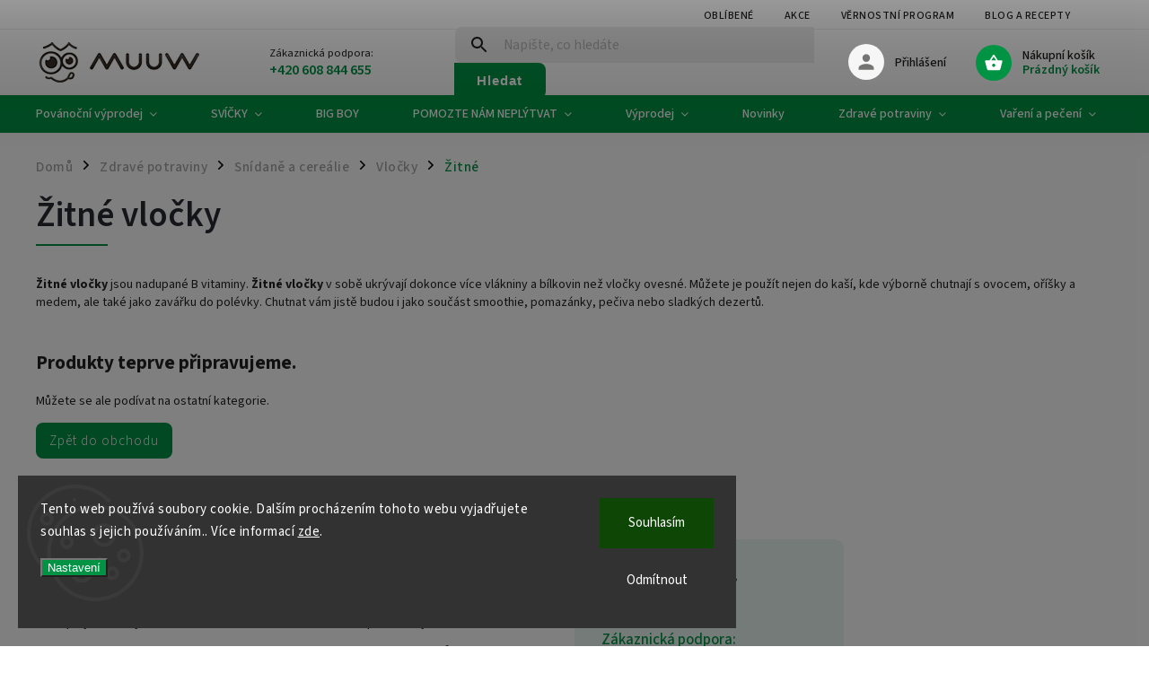

--- FILE ---
content_type: text/html; charset=utf-8
request_url: https://www.muuw.cz/zitne/
body_size: 30605
content:
<!doctype html><html lang="cs" dir="ltr" class="header-background-light external-fonts-loaded"><head><meta charset="utf-8" /><meta name="viewport" content="width=device-width,initial-scale=1" /><title>Žitné vločky - Muuw</title><link rel="preconnect" href="https://cdn.myshoptet.com" /><link rel="dns-prefetch" href="https://cdn.myshoptet.com" /><link rel="preload" href="https://cdn.myshoptet.com/prj/dist/master/cms/libs/jquery/jquery-1.11.3.min.js" as="script" /><link href="https://cdn.myshoptet.com/prj/dist/master/cms/templates/frontend_templates/shared/css/font-face/source-sans-3.css" rel="stylesheet"><link href="https://cdn.myshoptet.com/prj/dist/master/cms/templates/frontend_templates/shared/css/font-face/exo-2.css" rel="stylesheet"><script>
dataLayer = [];
dataLayer.push({'shoptet' : {
    "pageId": 1014,
    "pageType": "category",
    "currency": "CZK",
    "currencyInfo": {
        "decimalSeparator": ",",
        "exchangeRate": 1,
        "priceDecimalPlaces": 1,
        "symbol": "K\u010d",
        "symbolLeft": 0,
        "thousandSeparator": " "
    },
    "language": "cs",
    "projectId": 473028,
    "category": {
        "guid": "e35a393e-3b53-11ec-866b-bc97e1a74491",
        "path": "Zdrav\u00e9 potraviny | Sn\u00eddan\u011b a cere\u00e1lie | Vlo\u010dky | \u017ditn\u00e9 vlo\u010dky",
        "parentCategoryGuid": "e32d79e4-3b53-11ec-af3d-bc97e1a74491"
    },
    "cartInfo": {
        "id": null,
        "freeShipping": false,
        "freeShippingFrom": 1200,
        "leftToFreeGift": {
            "formattedPrice": "0 K\u010d",
            "priceLeft": 0
        },
        "freeGift": false,
        "leftToFreeShipping": {
            "priceLeft": 1200,
            "dependOnRegion": 0,
            "formattedPrice": "1 200 K\u010d"
        },
        "discountCoupon": [],
        "getNoBillingShippingPrice": {
            "withoutVat": 0,
            "vat": 0,
            "withVat": 0
        },
        "cartItems": [],
        "taxMode": "ORDINARY"
    },
    "cart": [],
    "customer": {
        "priceRatio": 1,
        "priceListId": 1,
        "groupId": null,
        "registered": false,
        "mainAccount": false
    }
}});
dataLayer.push({'cookie_consent' : {
    "marketing": "denied",
    "analytics": "denied"
}});
document.addEventListener('DOMContentLoaded', function() {
    shoptet.consent.onAccept(function(agreements) {
        if (agreements.length == 0) {
            return;
        }
        dataLayer.push({
            'cookie_consent' : {
                'marketing' : (agreements.includes(shoptet.config.cookiesConsentOptPersonalisation)
                    ? 'granted' : 'denied'),
                'analytics': (agreements.includes(shoptet.config.cookiesConsentOptAnalytics)
                    ? 'granted' : 'denied')
            },
            'event': 'cookie_consent'
        });
    });
});
</script>
<meta property="og:type" content="website"><meta property="og:site_name" content="muuw.cz"><meta property="og:url" content="https://www.muuw.cz/zitne/"><meta property="og:title" content="Žitné vločky - Muuw"><meta name="author" content="Muuw"><meta name="web_author" content="Shoptet.cz"><meta name="dcterms.rightsHolder" content="www.muuw.cz"><meta name="robots" content="index,follow"><meta property="og:image" content="https://www.muuw.cz/user/categories/orig/1527_country-life-vlocky-zitne-bio_1_.jpg"><meta property="og:description" content="Žitné vločky, Muuw"><meta name="description" content="Žitné vločky, Muuw"><meta name="google-site-verification" content='"google-site-verification" content="4oPishUGsVr5rJFH3y4RS5BNOX00rG-gSLpWrSjXx2A"'><style>:root {--color-primary: #009344;--color-primary-h: 148;--color-primary-s: 100%;--color-primary-l: 29%;--color-primary-hover: #000000;--color-primary-hover-h: 0;--color-primary-hover-s: 0%;--color-primary-hover-l: 0%;--color-secondary: #009344;--color-secondary-h: 148;--color-secondary-s: 100%;--color-secondary-l: 29%;--color-secondary-hover: #009344;--color-secondary-hover-h: 148;--color-secondary-hover-s: 100%;--color-secondary-hover-l: 29%;--color-tertiary: #000000;--color-tertiary-h: 0;--color-tertiary-s: 0%;--color-tertiary-l: 0%;--color-tertiary-hover: #000000;--color-tertiary-hover-h: 0;--color-tertiary-hover-s: 0%;--color-tertiary-hover-l: 0%;--color-header-background: #ffffff;--template-font: "Source Sans 3";--template-headings-font: "Exo 2";--header-background-url: url("[data-uri]");--cookies-notice-background: #1A1937;--cookies-notice-color: #F8FAFB;--cookies-notice-button-hover: #f5f5f5;--cookies-notice-link-hover: #27263f;--templates-update-management-preview-mode-content: "Náhled aktualizací šablony je aktivní pro váš prohlížeč."}</style>
    <script>var shoptet = shoptet || {};</script>
    <script src="https://cdn.myshoptet.com/prj/dist/master/shop/dist/main-3g-header.js.05f199e7fd2450312de2.js"></script>
<!-- User include --><!-- service 852(492) html code header -->
<style>
#fb-root {display: none;}
.footer-links-icons {display:none;}
.not-working {background-color: black;color:white;width:100%;height:100%;position:fixed;top:0;left:0;z-index:9999999;text-align:center;padding:50px;}
</style>

<script src="https://ajax.googleapis.com/ajax/libs/webfont/1.6.26/webfont.js"></script>

<link rel="stylesheet" href="https://cdnjs.cloudflare.com/ajax/libs/twitter-bootstrap/4.4.1/css/bootstrap-grid.min.css" />
<link rel="stylesheet" href="https://code.jquery.com/ui/1.12.0/themes/smoothness/jquery-ui.css" />
<link rel="stylesheet" href="https://cdn.myshoptet.com/usr/shoptet.tomashlad.eu/user/documents/extras/shoptet-font/font.css"/>
<link rel="stylesheet" href="https://cdn.jsdelivr.net/npm/slick-carousel@1.8.1/slick/slick.css" />

<link rel="stylesheet" href="https://cdn.myshoptet.com/usr/shoptet.tomashlad.eu/user/documents/extras/adamin/animate.css">
<link rel="stylesheet" href="https://cdn.myshoptet.com/usr/shoptet.tomashlad.eu/user/documents/extras/adamin/screen.min.css?v31"/>

<style>
.top-navigation-bar .site-name {margin-bottom: 0;}
.extended-banner-link:empty {display:none;}
</style>
<!-- <link rel="stylesheet" href="https://cdn.myshoptet.com/usr/shoptet.tomashlad.eu/user/documents/extras/cookies-bar/styles.css?v=6"/> -->

<style>
.category-perex p img {max-width: 100%;height:auto;}
footer #formLogin .password-helper {display: block;}
.load-products {padding:10px 20px;border-radius:10px;}
.top-navigation-bar .container {max-height:32px;}
@media only screen and (max-width: 767px) {
.in-klient .sidebar.sidebar-left {display:block;}
.in-klient .sidebar-inner {padding-left:0;}
}
.dklabNaposledyZakoupiliCelkem {margin-top:20px !important;}
.in-index .products-block.products .slick-track {display:flex;}
.type-page .scroll-wrapper {overflow: auto;}
article img {max-width:100%;}
.in-znacka .page img {max-width: 100%;height: auto;}
.wrong-template {
    text-align: center;
    padding: 30px;
    background: #000;
    color: #fff;
    font-size: 20px;
    position: fixed;
    width: 100%;
    height: 100%;
    z-index: 99999999;
    top: 0;
    left: 0;
    padding-top: 20vh;
}
.wrong-template span {
    display: block;
    font-size: 15px;
    margin-top: 25px;
    opacity: 0.7;
}
.wrong-template span a {color: #fff; text-decoration: underline;}

#productDiscussion #discussion-form.visible-permanent {
    display: block;
    position: relative;
    max-height: unset;
    transform: none;
}

@media only screen and (min-width: 767px) {
#header .site-name img {
    max-width: 220px;
}
}
#products .dkLabFavouriteProductDiv ,.products .dkLabFavouriteProductDiv {display: none;}
footer .rate-wrapper .votes-wrap .vote-wrap a, footer .rate-wrapper .votes-wrap .vote-wrap .vote-name {color: black;}
footer .rate-wrapper .votes-wrap .vote-wrap .stars .star {top:-2px;}
.plus-gallery-wrap {display:flex;flex-flow:row wrap;}
.plus-gallery-wrap div.plus-gallery-item {margin-right:20px;margin-bottom:20px;}
.advancedOrder__buttons {display: flex;align-items: center;justify-content: center;margin-top: 20px;margin-bottom: 20px;}
.advancedOrder__buttons .next-step-back {
    display: inline-block !important;
    line-height: 38px;
    padding: 0 15px;
    min-height: 38px;
    background: transparent;
    color: var(--color-primary) !important;
    font-size: 14px;
    border: 1px solid var(--color-primary);
    margin-right: 15px;
    font-family: var(--template-font);
    font-size: 14px;
    font-weight: 400;
    cursor: pointer;
    font-size: 1.1em;
    border-radius: 8px;
}
.advancedOrder__buttons .next-step-back:hover {background: #f2f2f2;}
@media (max-width: 768px) {
.advancedOrder__buttons .next-step-back {margin: 0 auto}
}
.hp-ratings .admin-response {display: none;}
.popup-widget.cart-widget .remove-item {min-width:0;height:auto;}
.p-detail .p-image-wrapper img {object-fit:contain;}
.products-block.products .product a img, .p-detail .p-image-wrapper img, .search-whisperer img, .products-inline.products .product .image img, .advanced-parameter-inner img {height:auto;}
#footer .copyright .podpis {display:block !important;}
img {height: auto;}
.p-detail .p-image-wrapper img {height:auto;}
.carousel-inner {min-height:0 !important;}
</style>
<!-- api 428(82) html code header -->
<link rel="stylesheet" href="https://cdn.myshoptet.com/usr/api2.dklab.cz/user/documents/_doplnky/oblibene/473028/15/473028_15.css" type="text/css" /><style>
        :root {
            --dklab-favourites-flag-color: #E36427;
            --dklab-favourites-flag-text-color: #FFFFFF;
            --dklab-favourites-add-text-color: #000000;            
            --dklab-favourites-remove-text-color: #C6233A;            
            --dklab-favourites-add-text-detail-color: #000000;            
            --dklab-favourites-remove-text-detail-color: #C6233A;            
            --dklab-favourites-header-icon-color: #000000;            
            --dklab-favourites-counter-color: #000000;            
        } </style>
<!-- api 784(424) html code header -->
<script src="https://client.mcore.sk/shoptet/widget/339afa988a0c1806d8cd9022e5ac9207ecba91cd?t=1765456455"></script>
<!-- service 784(424) html code header -->
<link href="https://mcore.myshoptet.com/user/documents/upload/addon03/infoWidget.min.css?v=1.0.5" rel="stylesheet">
<!-- service 428(82) html code header -->
<style>
@font-face {
    font-family: 'oblibene';
    src:  url('https://cdn.myshoptet.com/usr/api2.dklab.cz/user/documents/_doplnky/oblibene/font/oblibene.eot?v1');
    src:  url('https://cdn.myshoptet.com/usr/api2.dklab.cz/user/documents/_doplnky/oblibene/font/oblibene.eot?v1#iefix') format('embedded-opentype'),
    url('https://cdn.myshoptet.com/usr/api2.dklab.cz/user/documents/_doplnky/oblibene/font/oblibene.ttf?v1') format('truetype'),
    url('https://cdn.myshoptet.com/usr/api2.dklab.cz/user/documents/_doplnky/oblibene/font/oblibene.woff?v1') format('woff'),
    url('https://cdn.myshoptet.com/usr/api2.dklab.cz/user/documents/_doplnky/oblibene/font/oblibene.svg?v1') format('svg');
    font-weight: normal;
    font-style: normal;
}
</style>
<script>
var dklabFavIndividual;
</script>
<!-- project html code header -->
<style>
.product .image img,
.product .product-image img,
.shp-cart .image img {
  width: 100%;
  height: auto;
  aspect-ratio: 4 / 3;
  display: block;
  object-fit: cover;
}
</style>

<!--
<link href="https://fonts.googleapis.com/css2?family=Be+Vietnam:wght@400;700&family=Georama:wght@100;200;300;400;500;600;700&display=swap" rel="stylesheet">

<link rel="stylesheet" href="https://cdn.myshoptet.com/usr/473028.myshoptet.com/user/documents/css/slick.css?v=1718189972">
<link rel="stylesheet" href="https://cdn.myshoptet.com/usr/473028.myshoptet.com/user/documents/css/styles.css?v=1718189972">
<link rel="stylesheet" href="https://cdn.myshoptet.com/usr/473028.myshoptet.com/user/documents/css/responsive.css?v=1718189972">

<style>
.products-block .flag.flag-discount {display: none!important;}
.blog-block {display: none;}
.heureka-block, .heureka-here {display: none;}
</style>
<meta name="facebook-domain-verification" content="5bldu0ryy0traiixord3j0x2746ovl" />
<!-- Global site tag (gtag.js) - Google Analytics -->
<!--
<script async src="https://www.googletagmanager.com/gtag/js?id=G-EHNDSMSV1N"></script>
<script>
  window.dataLayer = window.dataLayer || [];
  function gtag(){dataLayer.push(arguments);}
  gtag('js', new Date());

  gtag('config', 'G-EHNDSMSV1N');
</script>
-->

<!-- /User include --><link rel="shortcut icon" href="/favicon.ico" type="image/x-icon" /><link rel="canonical" href="https://www.muuw.cz/zitne/" />    <script>
        var _hwq = _hwq || [];
        _hwq.push(['setKey', '5WgXsu3386D7x9zRzHXYsc1gMmwNT1dPgToS==']);
        _hwq.push(['setTopPos', '200']);
        _hwq.push(['showWidget', '22']);
        (function() {
            var ho = document.createElement('script');
            ho.src = 'https://cz.im9.cz/direct/i/gjs.php?n=wdgt&sak=5WgXsu3386D7x9zRzHXYsc1gMmwNT1dPgToS==';
            var s = document.getElementsByTagName('script')[0]; s.parentNode.insertBefore(ho, s);
        })();
    </script>
    <!-- Global site tag (gtag.js) - Google Analytics -->
    <script async src="https://www.googletagmanager.com/gtag/js?id=G-3HPR1VRZ5S"></script>
    <script>
        
        window.dataLayer = window.dataLayer || [];
        function gtag(){dataLayer.push(arguments);}
        

                    console.debug('default consent data');

            gtag('consent', 'default', {"ad_storage":"denied","analytics_storage":"denied","ad_user_data":"denied","ad_personalization":"denied","wait_for_update":500});
            dataLayer.push({
                'event': 'default_consent'
            });
        
        gtag('js', new Date());

        
                gtag('config', 'G-3HPR1VRZ5S', {"groups":"GA4","send_page_view":false,"content_group":"category","currency":"CZK","page_language":"cs"});
        
                gtag('config', 'AW-10843322076', {"allow_enhanced_conversions":true});
        
        
        
        
        
                    gtag('event', 'page_view', {"send_to":"GA4","page_language":"cs","content_group":"category","currency":"CZK"});
        
        
        
        
        
        
        
        
        
        
        
        
        
        document.addEventListener('DOMContentLoaded', function() {
            if (typeof shoptet.tracking !== 'undefined') {
                for (var id in shoptet.tracking.bannersList) {
                    gtag('event', 'view_promotion', {
                        "send_to": "UA",
                        "promotions": [
                            {
                                "id": shoptet.tracking.bannersList[id].id,
                                "name": shoptet.tracking.bannersList[id].name,
                                "position": shoptet.tracking.bannersList[id].position
                            }
                        ]
                    });
                }
            }

            shoptet.consent.onAccept(function(agreements) {
                if (agreements.length !== 0) {
                    console.debug('gtag consent accept');
                    var gtagConsentPayload =  {
                        'ad_storage': agreements.includes(shoptet.config.cookiesConsentOptPersonalisation)
                            ? 'granted' : 'denied',
                        'analytics_storage': agreements.includes(shoptet.config.cookiesConsentOptAnalytics)
                            ? 'granted' : 'denied',
                                                                                                'ad_user_data': agreements.includes(shoptet.config.cookiesConsentOptPersonalisation)
                            ? 'granted' : 'denied',
                        'ad_personalization': agreements.includes(shoptet.config.cookiesConsentOptPersonalisation)
                            ? 'granted' : 'denied',
                        };
                    console.debug('update consent data', gtagConsentPayload);
                    gtag('consent', 'update', gtagConsentPayload);
                    dataLayer.push(
                        { 'event': 'update_consent' }
                    );
                }
            });
        });
    </script>
</head><body class="desktop id-1014 in-zitne template-11 type-category one-column-body columns-mobile-2 columns-3 blank-mode blank-mode-css ums_forms_redesign--off ums_a11y_category_page--on ums_discussion_rating_forms--off ums_flags_display_unification--on ums_a11y_login--on mobile-header-version-0">
        <div id="fb-root"></div>
        <script>
            window.fbAsyncInit = function() {
                FB.init({
//                    appId            : 'your-app-id',
                    autoLogAppEvents : true,
                    xfbml            : true,
                    version          : 'v19.0'
                });
            };
        </script>
        <script async defer crossorigin="anonymous" src="https://connect.facebook.net/cs_CZ/sdk.js"></script>    <div class="siteCookies siteCookies--left siteCookies--dark js-siteCookies" role="dialog" data-testid="cookiesPopup" data-nosnippet>
        <div class="siteCookies__form">
            <div class="siteCookies__content">
                <div class="siteCookies__text">
                    Tento web používá soubory cookie. Dalším procházením tohoto webu vyjadřujete souhlas s jejich používáním.. Více informací <a href="https://473028.myshoptet.com/podminky-ochrany-osobnich-udaju/" target="_blank" rel="noopener noreferrer">zde</a>.
                </div>
                <p class="siteCookies__links">
                    <button class="siteCookies__link js-cookies-settings" aria-label="Nastavení cookies" data-testid="cookiesSettings">Nastavení</button>
                </p>
            </div>
            <div class="siteCookies__buttonWrap">
                                    <button class="siteCookies__button js-cookiesConsentSubmit" value="reject" aria-label="Odmítnout cookies" data-testid="buttonCookiesReject">Odmítnout</button>
                                <button class="siteCookies__button js-cookiesConsentSubmit" value="all" aria-label="Přijmout cookies" data-testid="buttonCookiesAccept">Souhlasím</button>
            </div>
        </div>
        <script>
            document.addEventListener("DOMContentLoaded", () => {
                const siteCookies = document.querySelector('.js-siteCookies');
                document.addEventListener("scroll", shoptet.common.throttle(() => {
                    const st = document.documentElement.scrollTop;
                    if (st > 1) {
                        siteCookies.classList.add('siteCookies--scrolled');
                    } else {
                        siteCookies.classList.remove('siteCookies--scrolled');
                    }
                }, 100));
            });
        </script>
    </div>
<a href="#content" class="skip-link sr-only">Přejít na obsah</a><div class="overall-wrapper"><div class="user-action"><div class="container">
    <div class="user-action-in">
                    <div id="login" class="user-action-login popup-widget login-widget" role="dialog" aria-labelledby="loginHeading">
        <div class="popup-widget-inner">
                            <h2 id="loginHeading">Přihlášení k vašemu účtu</h2><div id="customerLogin"><form action="/action/Customer/Login/" method="post" id="formLoginIncluded" class="csrf-enabled formLogin" data-testid="formLogin"><input type="hidden" name="referer" value="" /><div class="form-group"><div class="input-wrapper email js-validated-element-wrapper no-label"><input type="email" name="email" class="form-control" autofocus placeholder="E-mailová adresa (např. jan@novak.cz)" data-testid="inputEmail" autocomplete="email" required /></div></div><div class="form-group"><div class="input-wrapper password js-validated-element-wrapper no-label"><input type="password" name="password" class="form-control" placeholder="Heslo" data-testid="inputPassword" autocomplete="current-password" required /><span class="no-display">Nemůžete vyplnit toto pole</span><input type="text" name="surname" value="" class="no-display" /></div></div><div class="form-group"><div class="login-wrapper"><button type="submit" class="btn btn-secondary btn-text btn-login" data-testid="buttonSubmit">Přihlásit se</button><div class="password-helper"><a href="/registrace/" data-testid="signup" rel="nofollow">Nová registrace</a><a href="/klient/zapomenute-heslo/" rel="nofollow">Zapomenuté heslo</a></div></div></div><div class="social-login-buttons"><div class="social-login-buttons-divider"><span>nebo</span></div><div class="form-group"><a href="/action/Social/login/?provider=Seznam" class="login-btn seznam" rel="nofollow"><span class="login-seznam-icon"></span><strong>Přihlásit se přes Seznam</strong></a></div></div></form>
</div>                    </div>
    </div>

                            <div id="cart-widget" class="user-action-cart popup-widget cart-widget loader-wrapper" data-testid="popupCartWidget" role="dialog" aria-hidden="true">
    <div class="popup-widget-inner cart-widget-inner place-cart-here">
        <div class="loader-overlay">
            <div class="loader"></div>
        </div>
    </div>

    <div class="cart-widget-button">
        <a href="/kosik/" class="btn btn-conversion" id="continue-order-button" rel="nofollow" data-testid="buttonNextStep">Pokračovat do košíku</a>
    </div>
</div>
            </div>
</div>
</div><div class="top-navigation-bar" data-testid="topNavigationBar">

    <div class="container">

        <div class="top-navigation-contacts">
            <strong>Zákaznická podpora:</strong><a href="tel:+420608844655" class="project-phone" aria-label="Zavolat na +420608844655" data-testid="contactboxPhone"><span>+420 608 844 655</span></a><a href="mailto:info@muuw.cz" class="project-email" data-testid="contactboxEmail"><span>info@muuw.cz</span></a>        </div>

                            <div class="top-navigation-menu">
                <div class="top-navigation-menu-trigger"></div>
                <ul class="top-navigation-bar-menu">
                                            <li class="top-navigation-menu-item-external-15">
                            <a href="/oblibene">Oblíbené</a>
                        </li>
                                            <li class="top-navigation-menu-item-external-18">
                            <a href="/akce/">Akce</a>
                        </li>
                                            <li class="top-navigation-menu-item-1602">
                            <a href="/vernostni-program/">Věrnostní program</a>
                        </li>
                                            <li class="top-navigation-menu-item-1611">
                            <a href="/blog/">Blog a recepty</a>
                        </li>
                                    </ul>
                <ul class="top-navigation-bar-menu-helper"></ul>
            </div>
        
        <div class="top-navigation-tools top-navigation-tools--language">
            <div class="responsive-tools">
                <a href="#" class="toggle-window" data-target="search" aria-label="Hledat" data-testid="linkSearchIcon"></a>
                                                            <a href="#" class="toggle-window" data-target="login"></a>
                                                    <a href="#" class="toggle-window" data-target="navigation" aria-label="Menu" data-testid="hamburgerMenu"></a>
            </div>
                        <button class="top-nav-button top-nav-button-login toggle-window" type="button" data-target="login" aria-haspopup="dialog" aria-controls="login" aria-expanded="false" data-testid="signin"><span>Přihlášení</span></button>        </div>

    </div>

</div>
<header id="header"><div class="container navigation-wrapper">
    <div class="header-top">
        <div class="site-name-wrapper">
            <div class="site-name"><a href="/" data-testid="linkWebsiteLogo"><img src="https://cdn.myshoptet.com/usr/www.muuw.cz/user/logos/ebfea11f-1264-476d-baea-5808be73f139.png" alt="Muuw" fetchpriority="low" /></a></div>        </div>
        <div class="search" itemscope itemtype="https://schema.org/WebSite">
            <meta itemprop="headline" content="Žitné vločky"/><meta itemprop="url" content="https://www.muuw.cz"/><meta itemprop="text" content="Žitné vločky, Muuw"/>            <form action="/action/ProductSearch/prepareString/" method="post"
    id="formSearchForm" class="search-form compact-form js-search-main"
    itemprop="potentialAction" itemscope itemtype="https://schema.org/SearchAction" data-testid="searchForm">
    <fieldset>
        <meta itemprop="target"
            content="https://www.muuw.cz/vyhledavani/?string={string}"/>
        <input type="hidden" name="language" value="cs"/>
        
            
<input
    type="search"
    name="string"
        class="query-input form-control search-input js-search-input"
    placeholder="Napište, co hledáte"
    autocomplete="off"
    required
    itemprop="query-input"
    aria-label="Vyhledávání"
    data-testid="searchInput"
>
            <button type="submit" class="btn btn-default" data-testid="searchBtn">Hledat</button>
        
    </fieldset>
</form>
        </div>
        <div class="navigation-buttons">
                
    <a href="/kosik/" class="btn btn-icon toggle-window cart-count" data-target="cart" data-hover="true" data-redirect="true" data-testid="headerCart" rel="nofollow" aria-haspopup="dialog" aria-expanded="false" aria-controls="cart-widget">
        
                <span class="sr-only">Nákupní košík</span>
        
            <span class="cart-price visible-lg-inline-block" data-testid="headerCartPrice">
                                    Prázdný košík                            </span>
        
    
            </a>
        </div>
    </div>
    <nav id="navigation" aria-label="Hlavní menu" data-collapsible="true"><div class="navigation-in menu"><ul class="menu-level-1" role="menubar" data-testid="headerMenuItems"><li class="menu-item-9523 ext" role="none"><a href="/black-friday/" data-testid="headerMenuItem" role="menuitem" aria-haspopup="true" aria-expanded="false"><b>Povánoční výprodej</b><span class="submenu-arrow"></span></a><ul class="menu-level-2" aria-label="Povánoční výprodej" tabindex="-1" role="menu"><li class="menu-item-9568 has-third-level" role="none"><a href="/zdrave-dobroty-2/" class="menu-image" data-testid="headerMenuItem" tabindex="-1" aria-hidden="true"><img src="data:image/svg+xml,%3Csvg%20width%3D%22140%22%20height%3D%22100%22%20xmlns%3D%22http%3A%2F%2Fwww.w3.org%2F2000%2Fsvg%22%3E%3C%2Fsvg%3E" alt="" aria-hidden="true" width="140" height="100"  data-src="https://cdn.myshoptet.com/usr/www.muuw.cz/user/categories/thumb/big-boy-zlatonka-zero-liskovy-krem-s-brezovym-cukrem-a-kousky-krupavych-orisku-220g_(3).jpg" fetchpriority="low" /></a><div><a href="/zdrave-dobroty-2/" data-testid="headerMenuItem" role="menuitem"><span>Zdravé dobroty</span></a>
                                                    <ul class="menu-level-3" role="menu">
                                                                    <li class="menu-item-9571" role="none">
                                        <a href="/orechy-a-seminka-4/" data-testid="headerMenuItem" role="menuitem">
                                            Ořechy a semínka</a>,                                    </li>
                                                                    <li class="menu-item-9574" role="none">
                                        <a href="/susene-ovoce-6/" data-testid="headerMenuItem" role="menuitem">
                                            Sušené ovoce</a>,                                    </li>
                                                                    <li class="menu-item-9583" role="none">
                                        <a href="/orechova-masla-a-orechove-pasty/" data-testid="headerMenuItem" role="menuitem">
                                            Ořechová másla a ořechové pasty</a>,                                    </li>
                                                                    <li class="menu-item-9592" role="none">
                                        <a href="/testoviny-3/" data-testid="headerMenuItem" role="menuitem">
                                            Těstoviny</a>,                                    </li>
                                                                    <li class="menu-item-9595" role="none">
                                        <a href="/obiloviny-a-lusteniny-2/" data-testid="headerMenuItem" role="menuitem">
                                            Obiloviny a luštěniny</a>,                                    </li>
                                                                    <li class="menu-item-9601" role="none">
                                        <a href="/snidane-a-cerealie/" data-testid="headerMenuItem" role="menuitem">
                                            Snídaně a cereálie</a>                                    </li>
                                                            </ul>
                        </div></li><li class="menu-item-9586" role="none"><a href="/caje-4/" class="menu-image" data-testid="headerMenuItem" tabindex="-1" aria-hidden="true"><img src="data:image/svg+xml,%3Csvg%20width%3D%22140%22%20height%3D%22100%22%20xmlns%3D%22http%3A%2F%2Fwww.w3.org%2F2000%2Fsvg%22%3E%3C%2Fsvg%3E" alt="" aria-hidden="true" width="140" height="100"  data-src="https://cdn.myshoptet.com/usr/www.muuw.cz/user/categories/thumb/sn__mek_obrazovky_2025-09-18_123750.png" fetchpriority="low" /></a><div><a href="/caje-4/" data-testid="headerMenuItem" role="menuitem"><span>Čaje</span></a>
                        </div></li><li class="menu-item-9589" role="none"><a href="/prisady-na-vareni-a-peceni-2/" class="menu-image" data-testid="headerMenuItem" tabindex="-1" aria-hidden="true"><img src="data:image/svg+xml,%3Csvg%20width%3D%22140%22%20height%3D%22100%22%20xmlns%3D%22http%3A%2F%2Fwww.w3.org%2F2000%2Fsvg%22%3E%3C%2Fsvg%3E" alt="" aria-hidden="true" width="140" height="100"  data-src="https://cdn.myshoptet.com/usr/www.muuw.cz/user/categories/thumb/sn__mek_obrazovky_2025-12-03_124746.png" fetchpriority="low" /></a><div><a href="/prisady-na-vareni-a-peceni-2/" data-testid="headerMenuItem" role="menuitem"><span>Přísady na vaření a pečení</span></a>
                        </div></li><li class="menu-item-9598" role="none"><a href="/napoje-5/" class="menu-image" data-testid="headerMenuItem" tabindex="-1" aria-hidden="true"><img src="data:image/svg+xml,%3Csvg%20width%3D%22140%22%20height%3D%22100%22%20xmlns%3D%22http%3A%2F%2Fwww.w3.org%2F2000%2Fsvg%22%3E%3C%2Fsvg%3E" alt="" aria-hidden="true" width="140" height="100"  data-src="https://cdn.myshoptet.com/usr/www.muuw.cz/user/categories/thumb/sn__mek_obrazovky_2025-12-03_124826-1.png" fetchpriority="low" /></a><div><a href="/napoje-5/" data-testid="headerMenuItem" role="menuitem"><span>Nápoje</span></a>
                        </div></li><li class="menu-item-9604" role="none"><a href="/doplnky-stravy-5/" class="menu-image" data-testid="headerMenuItem" tabindex="-1" aria-hidden="true"><img src="data:image/svg+xml,%3Csvg%20width%3D%22140%22%20height%3D%22100%22%20xmlns%3D%22http%3A%2F%2Fwww.w3.org%2F2000%2Fsvg%22%3E%3C%2Fsvg%3E" alt="" aria-hidden="true" width="140" height="100"  data-src="https://cdn.myshoptet.com/usr/www.muuw.cz/user/categories/thumb/sn__mek_obrazovky_2025-12-03_125052.png" fetchpriority="low" /></a><div><a href="/doplnky-stravy-5/" data-testid="headerMenuItem" role="menuitem"><span>Doplňky stravy</span></a>
                        </div></li></ul></li>
<li class="menu-item-9352 ext" role="none"><a href="/svicky/" data-testid="headerMenuItem" role="menuitem" aria-haspopup="true" aria-expanded="false"><b>SVÍČKY</b><span class="submenu-arrow"></span></a><ul class="menu-level-2" aria-label="SVÍČKY" tabindex="-1" role="menu"><li class="menu-item-9433 has-third-level" role="none"><a href="/premiove-svicky/" class="menu-image" data-testid="headerMenuItem" tabindex="-1" aria-hidden="true"><img src="data:image/svg+xml,%3Csvg%20width%3D%22140%22%20height%3D%22100%22%20xmlns%3D%22http%3A%2F%2Fwww.w3.org%2F2000%2Fsvg%22%3E%3C%2Fsvg%3E" alt="" aria-hidden="true" width="140" height="100"  data-src="https://cdn.myshoptet.com/usr/www.muuw.cz/user/categories/thumb/43463-43463.jpg" fetchpriority="low" /></a><div><a href="/premiove-svicky/" data-testid="headerMenuItem" role="menuitem"><span>Prémiové svíčky</span></a>
                                                    <ul class="menu-level-3" role="menu">
                                                                    <li class="menu-item-9274" role="none">
                                        <a href="/yankee-candle/" data-testid="headerMenuItem" role="menuitem">
                                            Yankee Candle</a>,                                    </li>
                                                                    <li class="menu-item-9292" role="none">
                                        <a href="/chesapeake-bay-candle/" data-testid="headerMenuItem" role="menuitem">
                                            Chesapeake Bay Candle</a>,                                    </li>
                                                                    <li class="menu-item-9346" role="none">
                                        <a href="/woodwick/" data-testid="headerMenuItem" role="menuitem">
                                            Woodwick</a>                                    </li>
                                                            </ul>
                        </div></li><li class="menu-item-9436 has-third-level" role="none"><a href="/vonne-svicky/" class="menu-image" data-testid="headerMenuItem" tabindex="-1" aria-hidden="true"><img src="data:image/svg+xml,%3Csvg%20width%3D%22140%22%20height%3D%22100%22%20xmlns%3D%22http%3A%2F%2Fwww.w3.org%2F2000%2Fsvg%22%3E%3C%2Fsvg%3E" alt="" aria-hidden="true" width="140" height="100"  data-src="https://cdn.myshoptet.com/usr/www.muuw.cz/user/categories/thumb/39423-39423.jpg" fetchpriority="low" /></a><div><a href="/vonne-svicky/" data-testid="headerMenuItem" role="menuitem"><span>Vonné svíčky</span></a>
                                                    <ul class="menu-level-3" role="menu">
                                                                    <li class="menu-item-9439" role="none">
                                        <a href="/vonne-svicky-ve-skle/" data-testid="headerMenuItem" role="menuitem">
                                            Vonné svíčky ve skle</a>                                    </li>
                                                            </ul>
                        </div></li><li class="menu-item-9442" role="none"><a href="/zhasedla--nuzky-na-knot/" class="menu-image" data-testid="headerMenuItem" tabindex="-1" aria-hidden="true"><img src="data:image/svg+xml,%3Csvg%20width%3D%22140%22%20height%3D%22100%22%20xmlns%3D%22http%3A%2F%2Fwww.w3.org%2F2000%2Fsvg%22%3E%3C%2Fsvg%3E" alt="" aria-hidden="true" width="140" height="100"  data-src="https://cdn.myshoptet.com/usr/www.muuw.cz/user/categories/thumb/41619-41619.jpg" fetchpriority="low" /></a><div><a href="/zhasedla--nuzky-na-knot/" data-testid="headerMenuItem" role="menuitem"><span>Zhášedla, nůžky na knot</span></a>
                        </div></li></ul></li>
<li class="menu-item-9370" role="none"><a href="/big-boy/" data-testid="headerMenuItem" role="menuitem" aria-expanded="false"><b>BIG BOY</b></a></li>
<li class="menu-item-9265 ext" role="none"><a href="/pomozte-nam-neplytvat/" data-testid="headerMenuItem" role="menuitem" aria-haspopup="true" aria-expanded="false"><b>POMOZTE NÁM NEPLÝTVAT</b><span class="submenu-arrow"></span></a><ul class="menu-level-2" aria-label="POMOZTE NÁM NEPLÝTVAT" tabindex="-1" role="menu"><li class="menu-item-9526" role="none"><a href="/cokolady-3/" class="menu-image" data-testid="headerMenuItem" tabindex="-1" aria-hidden="true"><img src="data:image/svg+xml,%3Csvg%20width%3D%22140%22%20height%3D%22100%22%20xmlns%3D%22http%3A%2F%2Fwww.w3.org%2F2000%2Fsvg%22%3E%3C%2Fsvg%3E" alt="" aria-hidden="true" width="140" height="100"  data-src="https://cdn.myshoptet.com/prj/dist/master/cms/templates/frontend_templates/00/img/folder.svg" fetchpriority="low" /></a><div><a href="/cokolady-3/" data-testid="headerMenuItem" role="menuitem"><span>Čokolády</span></a>
                        </div></li><li class="menu-item-9529" role="none"><a href="/konzervovane-dobroty-2/" class="menu-image" data-testid="headerMenuItem" tabindex="-1" aria-hidden="true"><img src="data:image/svg+xml,%3Csvg%20width%3D%22140%22%20height%3D%22100%22%20xmlns%3D%22http%3A%2F%2Fwww.w3.org%2F2000%2Fsvg%22%3E%3C%2Fsvg%3E" alt="" aria-hidden="true" width="140" height="100"  data-src="https://cdn.myshoptet.com/prj/dist/master/cms/templates/frontend_templates/00/img/folder.svg" fetchpriority="low" /></a><div><a href="/konzervovane-dobroty-2/" data-testid="headerMenuItem" role="menuitem"><span>Konzervované dobroty</span></a>
                        </div></li><li class="menu-item-9532" role="none"><a href="/mouky-a-smesi-2/" class="menu-image" data-testid="headerMenuItem" tabindex="-1" aria-hidden="true"><img src="data:image/svg+xml,%3Csvg%20width%3D%22140%22%20height%3D%22100%22%20xmlns%3D%22http%3A%2F%2Fwww.w3.org%2F2000%2Fsvg%22%3E%3C%2Fsvg%3E" alt="" aria-hidden="true" width="140" height="100"  data-src="https://cdn.myshoptet.com/prj/dist/master/cms/templates/frontend_templates/00/img/folder.svg" fetchpriority="low" /></a><div><a href="/mouky-a-smesi-2/" data-testid="headerMenuItem" role="menuitem"><span>Mouky a směsi</span></a>
                        </div></li><li class="menu-item-9535" role="none"><a href="/napoje-4/" class="menu-image" data-testid="headerMenuItem" tabindex="-1" aria-hidden="true"><img src="data:image/svg+xml,%3Csvg%20width%3D%22140%22%20height%3D%22100%22%20xmlns%3D%22http%3A%2F%2Fwww.w3.org%2F2000%2Fsvg%22%3E%3C%2Fsvg%3E" alt="" aria-hidden="true" width="140" height="100"  data-src="https://cdn.myshoptet.com/prj/dist/master/cms/templates/frontend_templates/00/img/folder.svg" fetchpriority="low" /></a><div><a href="/napoje-4/" data-testid="headerMenuItem" role="menuitem"><span>Nápoje</span></a>
                        </div></li><li class="menu-item-9565" role="none"><a href="/slane-mlsani-2/" class="menu-image" data-testid="headerMenuItem" tabindex="-1" aria-hidden="true"><img src="data:image/svg+xml,%3Csvg%20width%3D%22140%22%20height%3D%22100%22%20xmlns%3D%22http%3A%2F%2Fwww.w3.org%2F2000%2Fsvg%22%3E%3C%2Fsvg%3E" alt="" aria-hidden="true" width="140" height="100"  data-src="https://cdn.myshoptet.com/prj/dist/master/cms/templates/frontend_templates/00/img/folder.svg" fetchpriority="low" /></a><div><a href="/slane-mlsani-2/" data-testid="headerMenuItem" role="menuitem"><span>Slané mlsání</span></a>
                        </div></li><li class="menu-item-9538" role="none"><a href="/susenky-a-sladke-dobroty-2/" class="menu-image" data-testid="headerMenuItem" tabindex="-1" aria-hidden="true"><img src="data:image/svg+xml,%3Csvg%20width%3D%22140%22%20height%3D%22100%22%20xmlns%3D%22http%3A%2F%2Fwww.w3.org%2F2000%2Fsvg%22%3E%3C%2Fsvg%3E" alt="" aria-hidden="true" width="140" height="100"  data-src="https://cdn.myshoptet.com/prj/dist/master/cms/templates/frontend_templates/00/img/folder.svg" fetchpriority="low" /></a><div><a href="/susenky-a-sladke-dobroty-2/" data-testid="headerMenuItem" role="menuitem"><span>Sušenky a sladké dobroty</span></a>
                        </div></li><li class="menu-item-9541" role="none"><a href="/obiloviny--lusteniny--cerealie-2/" class="menu-image" data-testid="headerMenuItem" tabindex="-1" aria-hidden="true"><img src="data:image/svg+xml,%3Csvg%20width%3D%22140%22%20height%3D%22100%22%20xmlns%3D%22http%3A%2F%2Fwww.w3.org%2F2000%2Fsvg%22%3E%3C%2Fsvg%3E" alt="" aria-hidden="true" width="140" height="100"  data-src="https://cdn.myshoptet.com/prj/dist/master/cms/templates/frontend_templates/00/img/folder.svg" fetchpriority="low" /></a><div><a href="/obiloviny--lusteniny--cerealie-2/" data-testid="headerMenuItem" role="menuitem"><span>Obiloviny, luštěniny, cereálie</span></a>
                        </div></li><li class="menu-item-9544" role="none"><a href="/orechy-a-seminka-3/" class="menu-image" data-testid="headerMenuItem" tabindex="-1" aria-hidden="true"><img src="data:image/svg+xml,%3Csvg%20width%3D%22140%22%20height%3D%22100%22%20xmlns%3D%22http%3A%2F%2Fwww.w3.org%2F2000%2Fsvg%22%3E%3C%2Fsvg%3E" alt="" aria-hidden="true" width="140" height="100"  data-src="https://cdn.myshoptet.com/prj/dist/master/cms/templates/frontend_templates/00/img/folder.svg" fetchpriority="low" /></a><div><a href="/orechy-a-seminka-3/" data-testid="headerMenuItem" role="menuitem"><span>Ořechy a semínka</span></a>
                        </div></li><li class="menu-item-9547" role="none"><a href="/sirupy-4/" class="menu-image" data-testid="headerMenuItem" tabindex="-1" aria-hidden="true"><img src="data:image/svg+xml,%3Csvg%20width%3D%22140%22%20height%3D%22100%22%20xmlns%3D%22http%3A%2F%2Fwww.w3.org%2F2000%2Fsvg%22%3E%3C%2Fsvg%3E" alt="" aria-hidden="true" width="140" height="100"  data-src="https://cdn.myshoptet.com/prj/dist/master/cms/templates/frontend_templates/00/img/folder.svg" fetchpriority="low" /></a><div><a href="/sirupy-4/" data-testid="headerMenuItem" role="menuitem"><span>Sirupy</span></a>
                        </div></li><li class="menu-item-9550" role="none"><a href="/sladidla--dochucovadla--oleje--koreni/" class="menu-image" data-testid="headerMenuItem" tabindex="-1" aria-hidden="true"><img src="data:image/svg+xml,%3Csvg%20width%3D%22140%22%20height%3D%22100%22%20xmlns%3D%22http%3A%2F%2Fwww.w3.org%2F2000%2Fsvg%22%3E%3C%2Fsvg%3E" alt="" aria-hidden="true" width="140" height="100"  data-src="https://cdn.myshoptet.com/prj/dist/master/cms/templates/frontend_templates/00/img/folder.svg" fetchpriority="low" /></a><div><a href="/sladidla--dochucovadla--oleje--koreni/" data-testid="headerMenuItem" role="menuitem"><span>Sladidla, dochucovadla, oleje, koření</span></a>
                        </div></li><li class="menu-item-9553" role="none"><a href="/susene-ovoce-5/" class="menu-image" data-testid="headerMenuItem" tabindex="-1" aria-hidden="true"><img src="data:image/svg+xml,%3Csvg%20width%3D%22140%22%20height%3D%22100%22%20xmlns%3D%22http%3A%2F%2Fwww.w3.org%2F2000%2Fsvg%22%3E%3C%2Fsvg%3E" alt="" aria-hidden="true" width="140" height="100"  data-src="https://cdn.myshoptet.com/prj/dist/master/cms/templates/frontend_templates/00/img/folder.svg" fetchpriority="low" /></a><div><a href="/susene-ovoce-5/" data-testid="headerMenuItem" role="menuitem"><span>Sušené ovoce</span></a>
                        </div></li><li class="menu-item-9556" role="none"><a href="/zvirata-4/" class="menu-image" data-testid="headerMenuItem" tabindex="-1" aria-hidden="true"><img src="data:image/svg+xml,%3Csvg%20width%3D%22140%22%20height%3D%22100%22%20xmlns%3D%22http%3A%2F%2Fwww.w3.org%2F2000%2Fsvg%22%3E%3C%2Fsvg%3E" alt="" aria-hidden="true" width="140" height="100"  data-src="https://cdn.myshoptet.com/prj/dist/master/cms/templates/frontend_templates/00/img/folder.svg" fetchpriority="low" /></a><div><a href="/zvirata-4/" data-testid="headerMenuItem" role="menuitem"><span>Zvířata</span></a>
                        </div></li><li class="menu-item-9559" role="none"><a href="/doplnky-stravy-4/" class="menu-image" data-testid="headerMenuItem" tabindex="-1" aria-hidden="true"><img src="data:image/svg+xml,%3Csvg%20width%3D%22140%22%20height%3D%22100%22%20xmlns%3D%22http%3A%2F%2Fwww.w3.org%2F2000%2Fsvg%22%3E%3C%2Fsvg%3E" alt="" aria-hidden="true" width="140" height="100"  data-src="https://cdn.myshoptet.com/prj/dist/master/cms/templates/frontend_templates/00/img/folder.svg" fetchpriority="low" /></a><div><a href="/doplnky-stravy-4/" data-testid="headerMenuItem" role="menuitem"><span>Doplňky stravy</span></a>
                        </div></li><li class="menu-item-9562" role="none"><a href="/ostatni-3/" class="menu-image" data-testid="headerMenuItem" tabindex="-1" aria-hidden="true"><img src="data:image/svg+xml,%3Csvg%20width%3D%22140%22%20height%3D%22100%22%20xmlns%3D%22http%3A%2F%2Fwww.w3.org%2F2000%2Fsvg%22%3E%3C%2Fsvg%3E" alt="" aria-hidden="true" width="140" height="100"  data-src="https://cdn.myshoptet.com/prj/dist/master/cms/templates/frontend_templates/00/img/folder.svg" fetchpriority="low" /></a><div><a href="/ostatni-3/" data-testid="headerMenuItem" role="menuitem"><span>Ostatní</span></a>
                        </div></li></ul></li>
<li class="menu-item-7191 ext" role="none"><a href="/vyprodej/" data-testid="headerMenuItem" role="menuitem" aria-haspopup="true" aria-expanded="false"><b>Výprodej</b><span class="submenu-arrow"></span></a><ul class="menu-level-2" aria-label="Výprodej" tabindex="-1" role="menu"><li class="menu-item-8935" role="none"><a href="/cokolady-5/" class="menu-image" data-testid="headerMenuItem" tabindex="-1" aria-hidden="true"><img src="data:image/svg+xml,%3Csvg%20width%3D%22140%22%20height%3D%22100%22%20xmlns%3D%22http%3A%2F%2Fwww.w3.org%2F2000%2Fsvg%22%3E%3C%2Fsvg%3E" alt="" aria-hidden="true" width="140" height="100"  data-src="https://cdn.myshoptet.com/usr/www.muuw.cz/user/categories/thumb/679309_bila-cokolada-vyprodej-exp--1-12-2024.jpg" fetchpriority="low" /></a><div><a href="/cokolady-5/" data-testid="headerMenuItem" role="menuitem"><span>Čokolády</span></a>
                        </div></li><li class="menu-item-8956" role="none"><a href="/konzervovane-dobroty/" class="menu-image" data-testid="headerMenuItem" tabindex="-1" aria-hidden="true"><img src="data:image/svg+xml,%3Csvg%20width%3D%22140%22%20height%3D%22100%22%20xmlns%3D%22http%3A%2F%2Fwww.w3.org%2F2000%2Fsvg%22%3E%3C%2Fsvg%3E" alt="" aria-hidden="true" width="140" height="100"  data-src="https://cdn.myshoptet.com/usr/www.muuw.cz/user/categories/thumb/680332_sun-sea-tunak-v-olivovem-oleji-200-g-vyprodej.jpg" fetchpriority="low" /></a><div><a href="/konzervovane-dobroty/" data-testid="headerMenuItem" role="menuitem"><span>Konzervované dobroty</span></a>
                        </div></li><li class="menu-item-8968" role="none"><a href="/mouky-a-smesi/" class="menu-image" data-testid="headerMenuItem" tabindex="-1" aria-hidden="true"><img src="data:image/svg+xml,%3Csvg%20width%3D%22140%22%20height%3D%22100%22%20xmlns%3D%22http%3A%2F%2Fwww.w3.org%2F2000%2Fsvg%22%3E%3C%2Fsvg%3E" alt="" aria-hidden="true" width="140" height="100"  data-src="https://cdn.myshoptet.com/usr/www.muuw.cz/user/categories/thumb/668515_proste-pekarska-krupice-hruba-1000-g-vyprodej-exp--16-1-2025.jpg" fetchpriority="low" /></a><div><a href="/mouky-a-smesi/" data-testid="headerMenuItem" role="menuitem"><span>Mouky a směsi</span></a>
                        </div></li><li class="menu-item-8962 has-third-level" role="none"><a href="/kava-a-caj/" class="menu-image" data-testid="headerMenuItem" tabindex="-1" aria-hidden="true"><img src="data:image/svg+xml,%3Csvg%20width%3D%22140%22%20height%3D%22100%22%20xmlns%3D%22http%3A%2F%2Fwww.w3.org%2F2000%2Fsvg%22%3E%3C%2Fsvg%3E" alt="" aria-hidden="true" width="140" height="100"  data-src="https://cdn.myshoptet.com/usr/www.muuw.cz/user/categories/thumb/abzc_4.jpg" fetchpriority="low" /></a><div><a href="/kava-a-caj/" data-testid="headerMenuItem" role="menuitem"><span>Nápoje</span></a>
                                                    <ul class="menu-level-3" role="menu">
                                                                    <li class="menu-item-9262" role="none">
                                        <a href="/caje-5/" data-testid="headerMenuItem" role="menuitem">
                                            Čaje</a>                                    </li>
                                                            </ul>
                        </div></li><li class="menu-item-8938" role="none"><a href="/susenky-a-sladke-dobroty/" class="menu-image" data-testid="headerMenuItem" tabindex="-1" aria-hidden="true"><img src="data:image/svg+xml,%3Csvg%20width%3D%22140%22%20height%3D%22100%22%20xmlns%3D%22http%3A%2F%2Fwww.w3.org%2F2000%2Fsvg%22%3E%3C%2Fsvg%3E" alt="" aria-hidden="true" width="140" height="100"  data-src="https://cdn.myshoptet.com/usr/www.muuw.cz/user/categories/thumb/680098_gullon-celozrnne-susenky-bez-cukru--se-sladidly-digestive-245-g-vyprodej.jpg" fetchpriority="low" /></a><div><a href="/susenky-a-sladke-dobroty/" data-testid="headerMenuItem" role="menuitem"><span>Sušenky a sladké dobroty</span></a>
                        </div></li><li class="menu-item-8959" role="none"><a href="/obiloviny--lusteniny--cerealie/" class="menu-image" data-testid="headerMenuItem" tabindex="-1" aria-hidden="true"><img src="data:image/svg+xml,%3Csvg%20width%3D%22140%22%20height%3D%22100%22%20xmlns%3D%22http%3A%2F%2Fwww.w3.org%2F2000%2Fsvg%22%3E%3C%2Fsvg%3E" alt="" aria-hidden="true" width="140" height="100"  data-src="https://cdn.myshoptet.com/usr/www.muuw.cz/user/categories/thumb/680710_sojove-boby-500--g-bio-country--life-vyprodej-exp--31-5-2025.jpg" fetchpriority="low" /></a><div><a href="/obiloviny--lusteniny--cerealie/" data-testid="headerMenuItem" role="menuitem"><span>Obiloviny, luštěniny, cereálie</span></a>
                        </div></li><li class="menu-item-8941" role="none"><a href="/orechy-a-seminka/" class="menu-image" data-testid="headerMenuItem" tabindex="-1" aria-hidden="true"><img src="data:image/svg+xml,%3Csvg%20width%3D%22140%22%20height%3D%22100%22%20xmlns%3D%22http%3A%2F%2Fwww.w3.org%2F2000%2Fsvg%22%3E%3C%2Fsvg%3E" alt="" aria-hidden="true" width="140" height="100"  data-src="https://cdn.myshoptet.com/usr/www.muuw.cz/user/categories/thumb/680689_grizly-liskove-orisky-500-g-vyprodej-exp-30-11-2024.jpg" fetchpriority="low" /></a><div><a href="/orechy-a-seminka/" data-testid="headerMenuItem" role="menuitem"><span>Ořechy a semínka</span></a>
                        </div></li><li class="menu-item-8947" role="none"><a href="/sirupy-3/" class="menu-image" data-testid="headerMenuItem" tabindex="-1" aria-hidden="true"><img src="data:image/svg+xml,%3Csvg%20width%3D%22140%22%20height%3D%22100%22%20xmlns%3D%22http%3A%2F%2Fwww.w3.org%2F2000%2Fsvg%22%3E%3C%2Fsvg%3E" alt="" aria-hidden="true" width="140" height="100"  data-src="https://cdn.myshoptet.com/usr/www.muuw.cz/user/categories/thumb/680131_mostenicky-sirup-sirup-z-bezoveho-kvetu-700-ml-vyprodej.jpg" fetchpriority="low" /></a><div><a href="/sirupy-3/" data-testid="headerMenuItem" role="menuitem"><span>Sirupy</span></a>
                        </div></li><li class="menu-item-8950 has-third-level" role="none"><a href="/sladidla--dochucovadla--koreni/" class="menu-image" data-testid="headerMenuItem" tabindex="-1" aria-hidden="true"><img src="data:image/svg+xml,%3Csvg%20width%3D%22140%22%20height%3D%22100%22%20xmlns%3D%22http%3A%2F%2Fwww.w3.org%2F2000%2Fsvg%22%3E%3C%2Fsvg%3E" alt="" aria-hidden="true" width="140" height="100"  data-src="https://cdn.myshoptet.com/usr/www.muuw.cz/user/categories/thumb/679483_flavor-drops-banana-30-ml-gymbeam.jpg" fetchpriority="low" /></a><div><a href="/sladidla--dochucovadla--koreni/" data-testid="headerMenuItem" role="menuitem"><span>Sladidla, dochucovadla, oleje, koření</span></a>
                                                    <ul class="menu-level-3" role="menu">
                                                                    <li class="menu-item-9220" role="none">
                                        <a href="/octy-2/" data-testid="headerMenuItem" role="menuitem">
                                            Octy</a>                                    </li>
                                                            </ul>
                        </div></li><li class="menu-item-8944 has-third-level" role="none"><a href="/susene-ovoce-3/" class="menu-image" data-testid="headerMenuItem" tabindex="-1" aria-hidden="true"><img src="data:image/svg+xml,%3Csvg%20width%3D%22140%22%20height%3D%22100%22%20xmlns%3D%22http%3A%2F%2Fwww.w3.org%2F2000%2Fsvg%22%3E%3C%2Fsvg%3E" alt="" aria-hidden="true" width="140" height="100"  data-src="https://cdn.myshoptet.com/usr/www.muuw.cz/user/categories/thumb/680299_probio-rozinky-bio-200-g-vyprodej.jpg" fetchpriority="low" /></a><div><a href="/susene-ovoce-3/" data-testid="headerMenuItem" role="menuitem"><span>Sušené ovoce</span></a>
                                                    <ul class="menu-level-3" role="menu">
                                                                    <li class="menu-item-9241" role="none">
                                        <a href="/kandovane-ovoce-2/" data-testid="headerMenuItem" role="menuitem">
                                            Kandované ovoce</a>                                    </li>
                                                            </ul>
                        </div></li><li class="menu-item-8953" role="none"><a href="/slane-mlsani/" class="menu-image" data-testid="headerMenuItem" tabindex="-1" aria-hidden="true"><img src="data:image/svg+xml,%3Csvg%20width%3D%22140%22%20height%3D%22100%22%20xmlns%3D%22http%3A%2F%2Fwww.w3.org%2F2000%2Fsvg%22%3E%3C%2Fsvg%3E" alt="" aria-hidden="true" width="140" height="100"  data-src="https://cdn.myshoptet.com/usr/www.muuw.cz/user/categories/thumb/680431_extrudo-crispins-tycinka-pizza-60g-vyprodej-exp--21-5-2025.jpg" fetchpriority="low" /></a><div><a href="/slane-mlsani/" data-testid="headerMenuItem" role="menuitem"><span>Slané mlsání</span></a>
                        </div></li><li class="menu-item-8965" role="none"><a href="/ostatni-7/" class="menu-image" data-testid="headerMenuItem" tabindex="-1" aria-hidden="true"><img src="data:image/svg+xml,%3Csvg%20width%3D%22140%22%20height%3D%22100%22%20xmlns%3D%22http%3A%2F%2Fwww.w3.org%2F2000%2Fsvg%22%3E%3C%2Fsvg%3E" alt="" aria-hidden="true" width="140" height="100"  data-src="https://cdn.myshoptet.com/usr/www.muuw.cz/user/categories/thumb/680308_saloos-esencialni-olej-limeta-lisovana-10-ml-vyprodej.jpg" fetchpriority="low" /></a><div><a href="/ostatni-7/" data-testid="headerMenuItem" role="menuitem"><span>Ostatní</span></a>
                        </div></li><li class="menu-item-9208 has-third-level" role="none"><a href="/zvirata-3/" class="menu-image" data-testid="headerMenuItem" tabindex="-1" aria-hidden="true"><img src="data:image/svg+xml,%3Csvg%20width%3D%22140%22%20height%3D%22100%22%20xmlns%3D%22http%3A%2F%2Fwww.w3.org%2F2000%2Fsvg%22%3E%3C%2Fsvg%3E" alt="" aria-hidden="true" width="140" height="100"  data-src="https://cdn.myshoptet.com/usr/www.muuw.cz/user/categories/thumb/693133-1.jpg" fetchpriority="low" /></a><div><a href="/zvirata-3/" data-testid="headerMenuItem" role="menuitem"><span>Zvířata</span></a>
                                                    <ul class="menu-level-3" role="menu">
                                                                    <li class="menu-item-9211" role="none">
                                        <a href="/psi-3/" data-testid="headerMenuItem" role="menuitem">
                                            Psi</a>,                                    </li>
                                                                    <li class="menu-item-9232" role="none">
                                        <a href="/kocky-3/" data-testid="headerMenuItem" role="menuitem">
                                            Kočky</a>                                    </li>
                                                            </ul>
                        </div></li><li class="menu-item-9223 has-third-level" role="none"><a href="/doplnky-stravy-3/" class="menu-image" data-testid="headerMenuItem" tabindex="-1" aria-hidden="true"><img src="data:image/svg+xml,%3Csvg%20width%3D%22140%22%20height%3D%22100%22%20xmlns%3D%22http%3A%2F%2Fwww.w3.org%2F2000%2Fsvg%22%3E%3C%2Fsvg%3E" alt="" aria-hidden="true" width="140" height="100"  data-src="https://cdn.myshoptet.com/usr/www.muuw.cz/user/categories/thumb/brainmax-zinc-complex-zinek-sele.png" fetchpriority="low" /></a><div><a href="/doplnky-stravy-3/" data-testid="headerMenuItem" role="menuitem"><span>Doplňky stravy</span></a>
                                                    <ul class="menu-level-3" role="menu">
                                                                    <li class="menu-item-9226" role="none">
                                        <a href="/proteiny-a-sportovni-vyziva/" data-testid="headerMenuItem" role="menuitem">
                                            Proteiny a sportovní výživa</a>                                    </li>
                                                            </ul>
                        </div></li><li class="menu-item-9337" role="none"><a href="/cokoladovna-janek-2/" class="menu-image" data-testid="headerMenuItem" tabindex="-1" aria-hidden="true"><img src="data:image/svg+xml,%3Csvg%20width%3D%22140%22%20height%3D%22100%22%20xmlns%3D%22http%3A%2F%2Fwww.w3.org%2F2000%2Fsvg%22%3E%3C%2Fsvg%3E" alt="" aria-hidden="true" width="140" height="100"  data-src="https://cdn.myshoptet.com/usr/www.muuw.cz/user/categories/thumb/1674-1_cokoladove-srdce-mix-chut-1.png" fetchpriority="low" /></a><div><a href="/cokoladovna-janek-2/" data-testid="headerMenuItem" role="menuitem"><span>Čokoládovna Janek</span></a>
                        </div></li></ul></li>
<li class="menu-item-8827" role="none"><a href="/novinky-2/" data-testid="headerMenuItem" role="menuitem" aria-expanded="false"><b>Novinky</b></a></li>
<li class="menu-item-981 ext" role="none"><a href="/zdrave-potraviny/" data-testid="headerMenuItem" role="menuitem" aria-haspopup="true" aria-expanded="false"><b>Zdravé potraviny</b><span class="submenu-arrow"></span></a><ul class="menu-level-2" aria-label="Zdravé potraviny" tabindex="-1" role="menu"><li class="menu-item-984 has-third-level" role="none"><a href="/zdrave-snidane/" class="menu-image" data-testid="headerMenuItem" tabindex="-1" aria-hidden="true"><img src="data:image/svg+xml,%3Csvg%20width%3D%22140%22%20height%3D%22100%22%20xmlns%3D%22http%3A%2F%2Fwww.w3.org%2F2000%2Fsvg%22%3E%3C%2Fsvg%3E" alt="" aria-hidden="true" width="140" height="100"  data-src="https://cdn.myshoptet.com/usr/www.muuw.cz/user/categories/thumb/384_country-life-smes-vlocek-300--g-bio_1_.jpg" fetchpriority="low" /></a><div><a href="/zdrave-snidane/" data-testid="headerMenuItem" role="menuitem"><span>Snídaně a cereálie</span></a>
                                                    <ul class="menu-level-3" role="menu">
                                                                    <li class="menu-item-1056" role="none">
                                        <a href="/granola--musli--cerealie/" data-testid="headerMenuItem" role="menuitem">
                                            Granola, müsli, cereálie</a>,                                    </li>
                                                                    <li class="menu-item-1020" role="none">
                                        <a href="/instantni-kase/" data-testid="headerMenuItem" role="menuitem">
                                            Instantní kaše</a>,                                    </li>
                                                                    <li class="menu-item-987" role="none">
                                        <a href="/vlocky/" data-testid="headerMenuItem" role="menuitem">
                                            Vločky</a>,                                    </li>
                                                                    <li class="menu-item-7375" role="none">
                                        <a href="/bez-lepku/" data-testid="headerMenuItem" role="menuitem">
                                            Pečivo bez lepku</a>,                                    </li>
                                                                    <li class="menu-item-1728" role="none">
                                        <a href="/chlebicky/" data-testid="headerMenuItem" role="menuitem">
                                            Chlebíčky</a>                                    </li>
                                                            </ul>
                        </div></li><li class="menu-item-9025 has-third-level" role="none"><a href="/obiloviny-a-lusteniny/" class="menu-image" data-testid="headerMenuItem" tabindex="-1" aria-hidden="true"><img src="data:image/svg+xml,%3Csvg%20width%3D%22140%22%20height%3D%22100%22%20xmlns%3D%22http%3A%2F%2Fwww.w3.org%2F2000%2Fsvg%22%3E%3C%2Fsvg%3E" alt="" aria-hidden="true" width="140" height="100"  data-src="https://cdn.myshoptet.com/usr/www.muuw.cz/user/categories/thumb/674800.jpg" fetchpriority="low" /></a><div><a href="/obiloviny-a-lusteniny/" data-testid="headerMenuItem" role="menuitem"><span>Obiloviny a luštěniny</span></a>
                                                    <ul class="menu-level-3" role="menu">
                                                                    <li class="menu-item-1266" role="none">
                                        <a href="/lusteniny/" data-testid="headerMenuItem" role="menuitem">
                                            Luštěniny</a>,                                    </li>
                                                                    <li class="menu-item-1236" role="none">
                                        <a href="/obiloviny/" data-testid="headerMenuItem" role="menuitem">
                                            Obiloviny</a>                                    </li>
                                                            </ul>
                        </div></li><li class="menu-item-1284 has-third-level" role="none"><a href="/testoviny/" class="menu-image" data-testid="headerMenuItem" tabindex="-1" aria-hidden="true"><img src="data:image/svg+xml,%3Csvg%20width%3D%22140%22%20height%3D%22100%22%20xmlns%3D%22http%3A%2F%2Fwww.w3.org%2F2000%2Fsvg%22%3E%3C%2Fsvg%3E" alt="" aria-hidden="true" width="140" height="100"  data-src="https://cdn.myshoptet.com/usr/www.muuw.cz/user/categories/thumb/8553_country-life-testoviny-jezek-mix-400--g-bio_1_.jpg" fetchpriority="low" /></a><div><a href="/testoviny/" data-testid="headerMenuItem" role="menuitem"><span>Těstoviny</span></a>
                                                    <ul class="menu-level-3" role="menu">
                                                                    <li class="menu-item-1287" role="none">
                                        <a href="/bezlepkove-testoviny/" data-testid="headerMenuItem" role="menuitem">
                                            Bezlepkové</a>,                                    </li>
                                                                    <li class="menu-item-1290" role="none">
                                        <a href="/celozrnne-testoviny/" data-testid="headerMenuItem" role="menuitem">
                                            Celozrnné</a>,                                    </li>
                                                                    <li class="menu-item-1296" role="none">
                                        <a href="/lusteninove-testoviny/" data-testid="headerMenuItem" role="menuitem">
                                            Luštěninové</a>,                                    </li>
                                                                    <li class="menu-item-1299" role="none">
                                        <a href="/kukuricne-testoviny/" data-testid="headerMenuItem" role="menuitem">
                                            Kukuřičné</a>,                                    </li>
                                                                    <li class="menu-item-1302" role="none">
                                        <a href="/pohankove-testoviny/" data-testid="headerMenuItem" role="menuitem">
                                            Pohankové</a>,                                    </li>
                                                                    <li class="menu-item-1305" role="none">
                                        <a href="/psenicne-a-semolinove-testoviny/" data-testid="headerMenuItem" role="menuitem">
                                            Pšeničné a semolinové</a>,                                    </li>
                                                                    <li class="menu-item-1308" role="none">
                                        <a href="/ryzove-testoviny/" data-testid="headerMenuItem" role="menuitem">
                                            Rýžové</a>,                                    </li>
                                                                    <li class="menu-item-1311" role="none">
                                        <a href="/zitne-a-jecne-testoviny/" data-testid="headerMenuItem" role="menuitem">
                                            Žitné a ječné</a>                                    </li>
                                                            </ul>
                        </div></li><li class="menu-item-1176 has-third-level" role="none"><a href="/mouky-a-strouhanky/" class="menu-image" data-testid="headerMenuItem" tabindex="-1" aria-hidden="true"><img src="data:image/svg+xml,%3Csvg%20width%3D%22140%22%20height%3D%22100%22%20xmlns%3D%22http%3A%2F%2Fwww.w3.org%2F2000%2Fsvg%22%3E%3C%2Fsvg%3E" alt="" aria-hidden="true" width="140" height="100"  data-src="https://cdn.myshoptet.com/usr/www.muuw.cz/user/categories/thumb/7044_pro-bio-mouka-zitna-chlebova-1--kg-bio_1_.jpg" fetchpriority="low" /></a><div><a href="/mouky-a-strouhanky/" data-testid="headerMenuItem" role="menuitem"><span>Mouky a směsi</span></a>
                                                    <ul class="menu-level-3" role="menu">
                                                                    <li class="menu-item-1668" role="none">
                                        <a href="/obilne-mouky/" data-testid="headerMenuItem" role="menuitem">
                                            Obilné mouky</a>,                                    </li>
                                                                    <li class="menu-item-1818" role="none">
                                        <a href="/bezlepkove-mouky/" data-testid="headerMenuItem" role="menuitem">
                                            Bezlepkové mouky</a>,                                    </li>
                                                                    <li class="menu-item-1821" role="none">
                                        <a href="/orechove-a-kokosove-mouky/" data-testid="headerMenuItem" role="menuitem">
                                            Ořechové a kokosové mouky</a>,                                    </li>
                                                                    <li class="menu-item-1674" role="none">
                                        <a href="/ostatni-mouky-a-krupice/" data-testid="headerMenuItem" role="menuitem">
                                            Ostatní mouky a krupice</a>,                                    </li>
                                                                    <li class="menu-item-1887" role="none">
                                        <a href="/smesi-na-vareni-2/" data-testid="headerMenuItem" role="menuitem">
                                            Směsi na pečení</a>,                                    </li>
                                                                    <li class="menu-item-1671" role="none">
                                        <a href="/strouhanky/" data-testid="headerMenuItem" role="menuitem">
                                            Strouhanky</a>                                    </li>
                                                            </ul>
                        </div></li><li class="menu-item-9028 has-third-level" role="none"><a href="/dochucovadla-a-oleje/" class="menu-image" data-testid="headerMenuItem" tabindex="-1" aria-hidden="true"><img src="data:image/svg+xml,%3Csvg%20width%3D%22140%22%20height%3D%22100%22%20xmlns%3D%22http%3A%2F%2Fwww.w3.org%2F2000%2Fsvg%22%3E%3C%2Fsvg%3E" alt="" aria-hidden="true" width="140" height="100"  data-src="https://cdn.myshoptet.com/usr/www.muuw.cz/user/categories/thumb/5031-2.jpg" fetchpriority="low" /></a><div><a href="/dochucovadla-a-oleje/" data-testid="headerMenuItem" role="menuitem"><span>Dochucovadla a oleje</span></a>
                                                    <ul class="menu-level-3" role="menu">
                                                                    <li class="menu-item-1791" role="none">
                                        <a href="/dochucovadla/" data-testid="headerMenuItem" role="menuitem">
                                            Dochucovadla</a>,                                    </li>
                                                                    <li class="menu-item-1317" role="none">
                                        <a href="/koreni/" data-testid="headerMenuItem" role="menuitem">
                                            Koření</a>,                                    </li>
                                                                    <li class="menu-item-1314" role="none">
                                        <a href="/oleje/" data-testid="headerMenuItem" role="menuitem">
                                            Oleje</a>,                                    </li>
                                                                    <li class="menu-item-1059" role="none">
                                        <a href="/sladidla-a-ochucovadla/" data-testid="headerMenuItem" role="menuitem">
                                            Sladidla a ochucovadla</a>,                                    </li>
                                                                    <li class="menu-item-1806" role="none">
                                        <a href="/masla/" data-testid="headerMenuItem" role="menuitem">
                                            Másla</a>                                    </li>
                                                            </ul>
                        </div></li><li class="menu-item-7210 has-third-level" role="none"><a href="/konzervovane-potraviny-a-delikatesy-2/" class="menu-image" data-testid="headerMenuItem" tabindex="-1" aria-hidden="true"><img src="data:image/svg+xml,%3Csvg%20width%3D%22140%22%20height%3D%22100%22%20xmlns%3D%22http%3A%2F%2Fwww.w3.org%2F2000%2Fsvg%22%3E%3C%2Fsvg%3E" alt="" aria-hidden="true" width="140" height="100"  data-src="https://cdn.myshoptet.com/usr/www.muuw.cz/user/categories/thumb/573581_franz-josef-kaiser-smes-lesnich-hub-v-sladkokyselem-nalevu-314-ml--280-g.jpg" fetchpriority="low" /></a><div><a href="/konzervovane-potraviny-a-delikatesy-2/" data-testid="headerMenuItem" role="menuitem"><span>Konzervované potraviny a delikatesy</span></a>
                                                    <ul class="menu-level-3" role="menu">
                                                                    <li class="menu-item-1221" role="none">
                                        <a href="/nakladana-zelenina-a-ajvar/" data-testid="headerMenuItem" role="menuitem">
                                            Nakládaná zelenina a ajvar</a>,                                    </li>
                                                                    <li class="menu-item-1089" role="none">
                                        <a href="/lahudky-a-delikatesy/" data-testid="headerMenuItem" role="menuitem">
                                            Lahůdky a delikatesy</a>,                                    </li>
                                                                    <li class="menu-item-1086" role="none">
                                        <a href="/dzemy--marmelady/" data-testid="headerMenuItem" role="menuitem">
                                            Džemy, marmelády</a>,                                    </li>
                                                                    <li class="menu-item-7204" role="none">
                                        <a href="/ryby-2/" data-testid="headerMenuItem" role="menuitem">
                                            Ryby</a>,                                    </li>
                                                                    <li class="menu-item-7213" role="none">
                                        <a href="/pastiky/" data-testid="headerMenuItem" role="menuitem">
                                            Paštiky</a>,                                    </li>
                                                                    <li class="menu-item-7222" role="none">
                                        <a href="/hotova-jidla-2/" data-testid="headerMenuItem" role="menuitem">
                                            Hotová jídla</a>                                    </li>
                                                            </ul>
                        </div></li></ul></li>
<li class="menu-item-1173 ext" role="none"><a href="/vareni-a-peceni/" data-testid="headerMenuItem" role="menuitem" aria-haspopup="true" aria-expanded="false"><b>Vaření a pečení</b><span class="submenu-arrow"></span></a><ul class="menu-level-2" aria-label="Vaření a pečení" tabindex="-1" role="menu"><li class="menu-item-1326" role="none"><a href="/prisady-na-vareni-a-peceni/" class="menu-image" data-testid="headerMenuItem" tabindex="-1" aria-hidden="true"><img src="data:image/svg+xml,%3Csvg%20width%3D%22140%22%20height%3D%22100%22%20xmlns%3D%22http%3A%2F%2Fwww.w3.org%2F2000%2Fsvg%22%3E%3C%2Fsvg%3E" alt="" aria-hidden="true" width="140" height="100"  data-src="https://cdn.myshoptet.com/usr/www.muuw.cz/user/categories/thumb/3180_amylon-prasek-kyprici-do-perniku-bezlepkovy-18--g-bio_1_.jpg" fetchpriority="low" /></a><div><a href="/prisady-na-vareni-a-peceni/" data-testid="headerMenuItem" role="menuitem"><span>Přísady na vaření a pečení</span></a>
                        </div></li><li class="menu-item-1812" role="none"><a href="/alternativa-smetany-na-vareni/" class="menu-image" data-testid="headerMenuItem" tabindex="-1" aria-hidden="true"><img src="data:image/svg+xml,%3Csvg%20width%3D%22140%22%20height%3D%22100%22%20xmlns%3D%22http%3A%2F%2Fwww.w3.org%2F2000%2Fsvg%22%3E%3C%2Fsvg%3E" alt="" aria-hidden="true" width="140" height="100"  data-src="https://cdn.myshoptet.com/usr/www.muuw.cz/user/categories/thumb/4767_ecomil-kokosova-alternativa-smetany-thai-14--tuku-bio_1_.jpg" fetchpriority="low" /></a><div><a href="/alternativa-smetany-na-vareni/" data-testid="headerMenuItem" role="menuitem"><span>Alternativa smetany</span></a>
                        </div></li><li class="menu-item-7372" role="none"><a href="/konjakove-nizkosacharidove-prilohy/" class="menu-image" data-testid="headerMenuItem" tabindex="-1" aria-hidden="true"><img src="data:image/svg+xml,%3Csvg%20width%3D%22140%22%20height%3D%22100%22%20xmlns%3D%22http%3A%2F%2Fwww.w3.org%2F2000%2Fsvg%22%3E%3C%2Fsvg%3E" alt="" aria-hidden="true" width="140" height="100"  data-src="https://cdn.myshoptet.com/usr/www.muuw.cz/user/categories/thumb/ezgif-3-3d91ea1606.jpg" fetchpriority="low" /></a><div><a href="/konjakove-nizkosacharidove-prilohy/" data-testid="headerMenuItem" role="menuitem"><span>Konjakové nízkosacharidové přílohy</span></a>
                        </div></li><li class="menu-item-1215" role="none"><a href="/polotovary/" class="menu-image" data-testid="headerMenuItem" tabindex="-1" aria-hidden="true"><img src="data:image/svg+xml,%3Csvg%20width%3D%22140%22%20height%3D%22100%22%20xmlns%3D%22http%3A%2F%2Fwww.w3.org%2F2000%2Fsvg%22%3E%3C%2Fsvg%3E" alt="" aria-hidden="true" width="140" height="100"  data-src="https://cdn.myshoptet.com/usr/www.muuw.cz/user/categories/thumb/4695_natur-compagnie-bujon-zeleninovy-252-g-bio_1_.jpg" fetchpriority="low" /></a><div><a href="/polotovary/" data-testid="headerMenuItem" role="menuitem"><span>Instantní pokrmy</span></a>
                        </div></li><li class="menu-item-1662" role="none"><a href="/morske-rasy/" class="menu-image" data-testid="headerMenuItem" tabindex="-1" aria-hidden="true"><img src="data:image/svg+xml,%3Csvg%20width%3D%22140%22%20height%3D%22100%22%20xmlns%3D%22http%3A%2F%2Fwww.w3.org%2F2000%2Fsvg%22%3E%3C%2Fsvg%3E" alt="" aria-hidden="true" width="140" height="100"  data-src="https://cdn.myshoptet.com/usr/www.muuw.cz/user/categories/thumb/2310_algamar-morske-rasy-wakame-100--g-bio_1_.jpg" fetchpriority="low" /></a><div><a href="/morske-rasy/" data-testid="headerMenuItem" role="menuitem"><span>Mořské řasy</span></a>
                        </div></li><li class="menu-item-1320" role="none"><a href="/susene-houby/" class="menu-image" data-testid="headerMenuItem" tabindex="-1" aria-hidden="true"><img src="data:image/svg+xml,%3Csvg%20width%3D%22140%22%20height%3D%22100%22%20xmlns%3D%22http%3A%2F%2Fwww.w3.org%2F2000%2Fsvg%22%3E%3C%2Fsvg%3E" alt="" aria-hidden="true" width="140" height="100"  data-src="https://cdn.myshoptet.com/usr/www.muuw.cz/user/categories/thumb/3444_samyco-houbova-smes-bramboracka-50--g_1_.jpg" fetchpriority="low" /></a><div><a href="/susene-houby/" data-testid="headerMenuItem" role="menuitem"><span>Sušené houby</span></a>
                        </div></li><li class="menu-item-1911" role="none"><a href="/cokolada-na-vareni/" class="menu-image" data-testid="headerMenuItem" tabindex="-1" aria-hidden="true"><img src="data:image/svg+xml,%3Csvg%20width%3D%22140%22%20height%3D%22100%22%20xmlns%3D%22http%3A%2F%2Fwww.w3.org%2F2000%2Fsvg%22%3E%3C%2Fsvg%3E" alt="" aria-hidden="true" width="140" height="100"  data-src="https://cdn.myshoptet.com/usr/www.muuw.cz/user/categories/thumb/497844_bio-bila-cokolada-na-vareni-vivani-200-g.jpg" fetchpriority="low" /></a><div><a href="/cokolada-na-vareni/" data-testid="headerMenuItem" role="menuitem"><span>Čokoláda na vaření</span></a>
                        </div></li></ul></li>
<li class="menu-item-1107 ext" role="none"><a href="/zdrave-dobroty/" data-testid="headerMenuItem" role="menuitem" aria-haspopup="true" aria-expanded="false"><b>Zdravé dobroty</b><span class="submenu-arrow"></span></a><ul class="menu-level-2" aria-label="Zdravé dobroty" tabindex="-1" role="menu"><li class="menu-item-9031 has-third-level" role="none"><a href="/orechy-a-seminka-2/" class="menu-image" data-testid="headerMenuItem" tabindex="-1" aria-hidden="true"><img src="data:image/svg+xml,%3Csvg%20width%3D%22140%22%20height%3D%22100%22%20xmlns%3D%22http%3A%2F%2Fwww.w3.org%2F2000%2Fsvg%22%3E%3C%2Fsvg%3E" alt="" aria-hidden="true" width="140" height="100"  data-src="https://cdn.myshoptet.com/usr/www.muuw.cz/user/categories/thumb/orechy.jpg" fetchpriority="low" /></a><div><a href="/orechy-a-seminka-2/" data-testid="headerMenuItem" role="menuitem"><span>Ořechy a semínka</span></a>
                                                    <ul class="menu-level-3" role="menu">
                                                                    <li class="menu-item-834" role="none">
                                        <a href="/orechy/" data-testid="headerMenuItem" role="menuitem">
                                            Ořechy</a>,                                    </li>
                                                                    <li class="menu-item-879" role="none">
                                        <a href="/seminka/" data-testid="headerMenuItem" role="menuitem">
                                            Semínka</a>,                                    </li>
                                                                    <li class="menu-item-1110" role="none">
                                        <a href="/orechova-masla-a-pasty/" data-testid="headerMenuItem" role="menuitem">
                                            Ořechová másla a pasty</a>                                    </li>
                                                            </ul>
                        </div></li><li class="menu-item-912 has-third-level" role="none"><a href="/susene-ovoce/" class="menu-image" data-testid="headerMenuItem" tabindex="-1" aria-hidden="true"><img src="data:image/svg+xml,%3Csvg%20width%3D%22140%22%20height%3D%22100%22%20xmlns%3D%22http%3A%2F%2Fwww.w3.org%2F2000%2Fsvg%22%3E%3C%2Fsvg%3E" alt="" aria-hidden="true" width="140" height="100"  data-src="https://cdn.myshoptet.com/usr/www.muuw.cz/user/categories/thumb/rozinky_muuw_2.jpg" fetchpriority="low" /></a><div><a href="/susene-ovoce/" data-testid="headerMenuItem" role="menuitem"><span>Sušené ovoce</span></a>
                                                    <ul class="menu-level-3" role="menu">
                                                                    <li class="menu-item-969" role="none">
                                        <a href="/ovoce-v-cokolade/" data-testid="headerMenuItem" role="menuitem">
                                            Sušené ovoce v čokoládě</a>,                                    </li>
                                                                    <li class="menu-item-972" role="none">
                                        <a href="/plody-v-jogurtu/" data-testid="headerMenuItem" role="menuitem">
                                            Sušené ovoce v jogurtu</a>,                                    </li>
                                                                    <li class="menu-item-2483" role="none">
                                        <a href="/kandovane-ovoce/" data-testid="headerMenuItem" role="menuitem">
                                            Kandované ovoce</a>,                                    </li>
                                                                    <li class="menu-item-915" role="none">
                                        <a href="/lyofilizovane-ovoce/" data-testid="headerMenuItem" role="menuitem">
                                            Lyofilizované ovoce</a>,                                    </li>
                                                                    <li class="menu-item-942" role="none">
                                        <a href="/ananas/" data-testid="headerMenuItem" role="menuitem">
                                            Ananas</a>,                                    </li>
                                                                    <li class="menu-item-1947" role="none">
                                        <a href="/susena-aronie/" data-testid="headerMenuItem" role="menuitem">
                                            Sušená arónie</a>,                                    </li>
                                                                    <li class="menu-item-948" role="none">
                                        <a href="/banan/" data-testid="headerMenuItem" role="menuitem">
                                            Banán</a>,                                    </li>
                                                                    <li class="menu-item-927" role="none">
                                        <a href="/brusinky-a-boruvky/" data-testid="headerMenuItem" role="menuitem">
                                            Brusinky a borůvky</a>,                                    </li>
                                                                    <li class="menu-item-924" role="none">
                                        <a href="/datle/" data-testid="headerMenuItem" role="menuitem">
                                            Datle</a>,                                    </li>
                                                                    <li class="menu-item-936" role="none">
                                        <a href="/exoticke-ovoce/" data-testid="headerMenuItem" role="menuitem">
                                            Exotické ovoce</a>,                                    </li>
                                                                    <li class="menu-item-945" role="none">
                                        <a href="/fiky/" data-testid="headerMenuItem" role="menuitem">
                                            Fíky</a>,                                    </li>
                                                                    <li class="menu-item-951" role="none">
                                        <a href="/jablka-a-hrusky/" data-testid="headerMenuItem" role="menuitem">
                                            Jablka a hrušky</a>,                                    </li>
                                                                    <li class="menu-item-939" role="none">
                                        <a href="/kustovnice-cinska-goji/" data-testid="headerMenuItem" role="menuitem">
                                            Kustovnice čínská goji</a>,                                    </li>
                                                                    <li class="menu-item-1950" role="none">
                                        <a href="/susene-mango/" data-testid="headerMenuItem" role="menuitem">
                                            Sušené mango</a>,                                    </li>
                                                                    <li class="menu-item-921" role="none">
                                        <a href="/merunky/" data-testid="headerMenuItem" role="menuitem">
                                            Meruňky</a>,                                    </li>
                                                                    <li class="menu-item-960" role="none">
                                        <a href="/mochyne/" data-testid="headerMenuItem" role="menuitem">
                                            Mochyně</a>,                                    </li>
                                                                    <li class="menu-item-954" role="none">
                                        <a href="/moruse/" data-testid="headerMenuItem" role="menuitem">
                                            Moruše</a>,                                    </li>
                                                                    <li class="menu-item-933" role="none">
                                        <a href="/rozinky/" data-testid="headerMenuItem" role="menuitem">
                                            Rozinky</a>,                                    </li>
                                                                    <li class="menu-item-1740" role="none">
                                        <a href="/smesi-suseneho-ovoce/" data-testid="headerMenuItem" role="menuitem">
                                            Směsi sušeného ovoce</a>,                                    </li>
                                                                    <li class="menu-item-930" role="none">
                                        <a href="/svestky/" data-testid="headerMenuItem" role="menuitem">
                                            Švestky</a>,                                    </li>
                                                                    <li class="menu-item-957" role="none">
                                        <a href="/tresne-a-visne/" data-testid="headerMenuItem" role="menuitem">
                                            Třešně a višně</a>,                                    </li>
                                                                    <li class="menu-item-3124" role="none">
                                        <a href="/ostatni-susene-ovoce/" data-testid="headerMenuItem" role="menuitem">
                                            Ostatní sušené ovoce</a>                                    </li>
                                                            </ul>
                        </div></li><li class="menu-item-9034 has-third-level" role="none"><a href="/sladke-mlsani/" class="menu-image" data-testid="headerMenuItem" tabindex="-1" aria-hidden="true"><img src="data:image/svg+xml,%3Csvg%20width%3D%22140%22%20height%3D%22100%22%20xmlns%3D%22http%3A%2F%2Fwww.w3.org%2F2000%2Fsvg%22%3E%3C%2Fsvg%3E" alt="" aria-hidden="true" width="140" height="100"  data-src="https://cdn.myshoptet.com/usr/www.muuw.cz/user/categories/thumb/nugat.jpg" fetchpriority="low" /></a><div><a href="/sladke-mlsani/" data-testid="headerMenuItem" role="menuitem"><span>Sladké mlsání</span></a>
                                                    <ul class="menu-level-3" role="menu">
                                                                    <li class="menu-item-1170" role="none">
                                        <a href="/cokolady/" data-testid="headerMenuItem" role="menuitem">
                                            Čokolády</a>,                                    </li>
                                                                    <li class="menu-item-1137" role="none">
                                        <a href="/tycinky/" data-testid="headerMenuItem" role="menuitem">
                                            Tyčinky</a>,                                    </li>
                                                                    <li class="menu-item-8843" role="none">
                                        <a href="/susenky-a-cookies/" data-testid="headerMenuItem" role="menuitem">
                                            Sušenky a cookies</a>,                                    </li>
                                                                    <li class="menu-item-1149" role="none">
                                        <a href="/bonbony/" data-testid="headerMenuItem" role="menuitem">
                                            Bonbóny</a>                                    </li>
                                                            </ul>
                        </div></li><li class="menu-item-1152 has-third-level" role="none"><a href="/chipsy-a-slane-mlsani/" class="menu-image" data-testid="headerMenuItem" tabindex="-1" aria-hidden="true"><img src="data:image/svg+xml,%3Csvg%20width%3D%22140%22%20height%3D%22100%22%20xmlns%3D%22http%3A%2F%2Fwww.w3.org%2F2000%2Fsvg%22%3E%3C%2Fsvg%3E" alt="" aria-hidden="true" width="140" height="100"  data-src="https://cdn.myshoptet.com/usr/www.muuw.cz/user/categories/thumb/8649_new-delespine-chipsy-bramborove-s-cervenou-paprikou-a-jarni-cibulkou-40-g_1_.jpg" fetchpriority="low" /></a><div><a href="/chipsy-a-slane-mlsani/" data-testid="headerMenuItem" role="menuitem"><span>Slané pochutiny</span></a>
                                                    <ul class="menu-level-3" role="menu">
                                                                    <li class="menu-item-7762" role="none">
                                        <a href="/proteinove-chipsy/" data-testid="headerMenuItem" role="menuitem">
                                            Proteinové chipsy</a>                                    </li>
                                                            </ul>
                        </div></li><li class="menu-item-7378 has-third-level" role="none"><a href="/low-carb-a-bez-lepku/" class="menu-image" data-testid="headerMenuItem" tabindex="-1" aria-hidden="true"><img src="data:image/svg+xml,%3Csvg%20width%3D%22140%22%20height%3D%22100%22%20xmlns%3D%22http%3A%2F%2Fwww.w3.org%2F2000%2Fsvg%22%3E%3C%2Fsvg%3E" alt="" aria-hidden="true" width="140" height="100"  data-src="https://cdn.myshoptet.com/usr/www.muuw.cz/user/categories/thumb/srdicka_js-1.jpg" fetchpriority="low" /></a><div><a href="/low-carb-a-bez-lepku/" data-testid="headerMenuItem" role="menuitem"><span>Low carb</span></a>
                                                    <ul class="menu-level-3" role="menu">
                                                                    <li class="menu-item-7219" role="none">
                                        <a href="/low-carb-tycinky/" data-testid="headerMenuItem" role="menuitem">
                                            Low carb tyčinky</a>                                    </li>
                                                            </ul>
                        </div></li><li class="menu-item-1164" role="none"><a href="/pudinky/" class="menu-image" data-testid="headerMenuItem" tabindex="-1" aria-hidden="true"><img src="data:image/svg+xml,%3Csvg%20width%3D%22140%22%20height%3D%22100%22%20xmlns%3D%22http%3A%2F%2Fwww.w3.org%2F2000%2Fsvg%22%3E%3C%2Fsvg%3E" alt="" aria-hidden="true" width="140" height="100"  data-src="https://cdn.myshoptet.com/usr/www.muuw.cz/user/categories/thumb/3657_amylon-pudink-vanilkovy-bezlepkovy-40--g-bio_1_.jpg" fetchpriority="low" /></a><div><a href="/pudinky/" data-testid="headerMenuItem" role="menuitem"><span>Pudinky</span></a>
                        </div></li><li class="menu-item-9019" role="none"><a href="/ovocne-dezerty/" class="menu-image" data-testid="headerMenuItem" tabindex="-1" aria-hidden="true"><img src="data:image/svg+xml,%3Csvg%20width%3D%22140%22%20height%3D%22100%22%20xmlns%3D%22http%3A%2F%2Fwww.w3.org%2F2000%2Fsvg%22%3E%3C%2Fsvg%3E" alt="" aria-hidden="true" width="140" height="100"  data-src="https://cdn.myshoptet.com/usr/www.muuw.cz/user/categories/thumb/690655.jpg" fetchpriority="low" /></a><div><a href="/ovocne-dezerty/" data-testid="headerMenuItem" role="menuitem"><span>Ovocné dezerty</span></a>
                        </div></li><li class="menu-item-1161" role="none"><a href="/kakaove-boby/" class="menu-image" data-testid="headerMenuItem" tabindex="-1" aria-hidden="true"><img src="data:image/svg+xml,%3Csvg%20width%3D%22140%22%20height%3D%22100%22%20xmlns%3D%22http%3A%2F%2Fwww.w3.org%2F2000%2Fsvg%22%3E%3C%2Fsvg%3E" alt="" aria-hidden="true" width="140" height="100"  data-src="https://cdn.myshoptet.com/usr/www.muuw.cz/user/categories/thumb/5541_country-life-kakaove-boby-neprazene-drcene-100-g-bio_1_.jpg" fetchpriority="low" /></a><div><a href="/kakaove-boby/" data-testid="headerMenuItem" role="menuitem"><span>Kakaové boby a máslo</span></a>
                        </div></li></ul></li>
<li class="menu-item-1329 ext" role="none"><a href="/napoje/" data-testid="headerMenuItem" role="menuitem" aria-haspopup="true" aria-expanded="false"><b>Nápoje</b><span class="submenu-arrow"></span></a><ul class="menu-level-2" aria-label="Nápoje" tabindex="-1" role="menu"><li class="menu-item-1332 has-third-level" role="none"><a href="/caje/" class="menu-image" data-testid="headerMenuItem" tabindex="-1" aria-hidden="true"><img src="data:image/svg+xml,%3Csvg%20width%3D%22140%22%20height%3D%22100%22%20xmlns%3D%22http%3A%2F%2Fwww.w3.org%2F2000%2Fsvg%22%3E%3C%2Fsvg%3E" alt="" aria-hidden="true" width="140" height="100"  data-src="https://cdn.myshoptet.com/usr/www.muuw.cz/user/categories/thumb/6993_sonnentor-caj-umet-si-vybrat-31-2-g-bio_1_.jpg" fetchpriority="low" /></a><div><a href="/caje/" data-testid="headerMenuItem" role="menuitem"><span>Čaje a bylinky</span></a>
                                                    <ul class="menu-level-3" role="menu">
                                                                    <li class="menu-item-1344" role="none">
                                        <a href="/ovocne-caje/" data-testid="headerMenuItem" role="menuitem">
                                            Ovocné</a>,                                    </li>
                                                                    <li class="menu-item-1338" role="none">
                                        <a href="/cerne-caje/" data-testid="headerMenuItem" role="menuitem">
                                            Černé</a>,                                    </li>
                                                                    <li class="menu-item-2485" role="none">
                                        <a href="/rooibos-caj/" data-testid="headerMenuItem" role="menuitem">
                                            Rooibos čaje</a>,                                    </li>
                                                                    <li class="menu-item-1341" role="none">
                                        <a href="/bylinne-a-zdravotni-caje/" data-testid="headerMenuItem" role="menuitem">
                                            Bylinné a zdravotní</a>,                                    </li>
                                                                    <li class="menu-item-1335" role="none">
                                        <a href="/zelene-caje/" data-testid="headerMenuItem" role="menuitem">
                                            Zelené</a>,                                    </li>
                                                                    <li class="menu-item-1350" role="none">
                                        <a href="/detske-caje/" data-testid="headerMenuItem" role="menuitem">
                                            Dětské</a>,                                    </li>
                                                                    <li class="menu-item-1356" role="none">
                                        <a href="/tehotenske-a-kojici/" data-testid="headerMenuItem" role="menuitem">
                                            Těhotenské a kojící</a>,                                    </li>
                                                                    <li class="menu-item-1836" role="none">
                                        <a href="/bile-caje/" data-testid="headerMenuItem" role="menuitem">
                                            Bílé</a>,                                    </li>
                                                                    <li class="menu-item-1839" role="none">
                                        <a href="/oolong-caje/" data-testid="headerMenuItem" role="menuitem">
                                            Oolong</a>,                                    </li>
                                                                    <li class="menu-item-1686" role="none">
                                        <a href="/cajove-smesi/" data-testid="headerMenuItem" role="menuitem">
                                            Čajové směsi</a>,                                    </li>
                                                                    <li class="menu-item-1899" role="none">
                                        <a href="/darkove-sady-variace-caju/" data-testid="headerMenuItem" role="menuitem">
                                            Dárková sada, variace čajů</a>,                                    </li>
                                                                    <li class="menu-item-1845" role="none">
                                        <a href="/cajove-doplnky/" data-testid="headerMenuItem" role="menuitem">
                                            čajové doplňky</a>,                                    </li>
                                                                    <li class="menu-item-1926" role="none">
                                        <a href="/ledove-caje/" data-testid="headerMenuItem" role="menuitem">
                                            Ledové čaje</a>,                                    </li>
                                                                    <li class="menu-item-9298" role="none">
                                        <a href="/pecene-caje/" data-testid="headerMenuItem" role="menuitem">
                                            Pečené čaje</a>                                    </li>
                                                            </ul>
                        </div></li><li class="menu-item-1392 has-third-level" role="none"><a href="/rostlinne-napoje-a-smesi/" class="menu-image" data-testid="headerMenuItem" tabindex="-1" aria-hidden="true"><img src="data:image/svg+xml,%3Csvg%20width%3D%22140%22%20height%3D%22100%22%20xmlns%3D%22http%3A%2F%2Fwww.w3.org%2F2000%2Fsvg%22%3E%3C%2Fsvg%3E" alt="" aria-hidden="true" width="140" height="100"  data-src="https://cdn.myshoptet.com/usr/www.muuw.cz/user/categories/thumb/1518_ecomil-mandlova-alternativa-smetany-8-5--tuku-200--ml-bio_1_.jpg" fetchpriority="low" /></a><div><a href="/rostlinne-napoje-a-smesi/" data-testid="headerMenuItem" role="menuitem"><span>Rostlinné nápoje a směsi</span></a>
                                                    <ul class="menu-level-3" role="menu">
                                                                    <li class="menu-item-1401" role="none">
                                        <a href="/alternativa-mleka/" data-testid="headerMenuItem" role="menuitem">
                                            Alternativa mléka</a>,                                    </li>
                                                                    <li class="menu-item-3208" role="none">
                                        <a href="/kakaove-napoje/" data-testid="headerMenuItem" role="menuitem">
                                            Kakaové nápoje</a>,                                    </li>
                                                                    <li class="menu-item-1704" role="none">
                                        <a href="/rostlinne-napoje/" data-testid="headerMenuItem" role="menuitem">
                                            Rostlinné nápoje</a>                                    </li>
                                                            </ul>
                        </div></li><li class="menu-item-1362 has-third-level" role="none"><a href="/kava/" class="menu-image" data-testid="headerMenuItem" tabindex="-1" aria-hidden="true"><img src="data:image/svg+xml,%3Csvg%20width%3D%22140%22%20height%3D%22100%22%20xmlns%3D%22http%3A%2F%2Fwww.w3.org%2F2000%2Fsvg%22%3E%3C%2Fsvg%3E" alt="" aria-hidden="true" width="140" height="100"  data-src="https://cdn.myshoptet.com/usr/www.muuw.cz/user/categories/thumb/7533_sonnentor-kava-zelena-bio_1_.jpg" fetchpriority="low" /></a><div><a href="/kava/" data-testid="headerMenuItem" role="menuitem"><span>Kávy a kávové náhražky</span></a>
                                                    <ul class="menu-level-3" role="menu">
                                                                    <li class="menu-item-1851" role="none">
                                        <a href="/mleta-kava/" data-testid="headerMenuItem" role="menuitem">
                                            Mletá káva</a>,                                    </li>
                                                                    <li class="menu-item-1857" role="none">
                                        <a href="/zrnkova-kava/" data-testid="headerMenuItem" role="menuitem">
                                            Zrnková káva</a>,                                    </li>
                                                                    <li class="menu-item-1860" role="none">
                                        <a href="/porcovana-kava-a-kapsle/" data-testid="headerMenuItem" role="menuitem">
                                            Porcovaná káva a kapsle</a>,                                    </li>
                                                                    <li class="menu-item-1863" role="none">
                                        <a href="/bio-kava/" data-testid="headerMenuItem" role="menuitem">
                                            Bio káva</a>,                                    </li>
                                                                    <li class="menu-item-1866" role="none">
                                        <a href="/bezkofeinova-kava/" data-testid="headerMenuItem" role="menuitem">
                                            Bezkofeinová káva</a>,                                    </li>
                                                                    <li class="menu-item-1869" role="none">
                                        <a href="/instantni-kava/" data-testid="headerMenuItem" role="menuitem">
                                            Instantní káva</a>,                                    </li>
                                                                    <li class="menu-item-1893" role="none">
                                        <a href="/nahrazka-kavy/" data-testid="headerMenuItem" role="menuitem">
                                            Náhražka kávy</a>,                                    </li>
                                                                    <li class="menu-item-1395" role="none">
                                        <a href="/nahrazky-kavy--kakaa--horke-napoje/" data-testid="headerMenuItem" role="menuitem">
                                            Náhražky kávy</a>,                                    </li>
                                                                    <li class="menu-item-3205" role="none">
                                        <a href="/specialni-kava/" data-testid="headerMenuItem" role="menuitem">
                                            Speciální káva</a>                                    </li>
                                                            </ul>
                        </div></li><li class="menu-item-1413 has-third-level" role="none"><a href="/dzusy-a-stavy/" class="menu-image" data-testid="headerMenuItem" tabindex="-1" aria-hidden="true"><img src="data:image/svg+xml,%3Csvg%20width%3D%22140%22%20height%3D%22100%22%20xmlns%3D%22http%3A%2F%2Fwww.w3.org%2F2000%2Fsvg%22%3E%3C%2Fsvg%3E" alt="" aria-hidden="true" width="140" height="100"  data-src="https://cdn.myshoptet.com/usr/www.muuw.cz/user/categories/thumb/300_hollinger-nektar-multi-ovocny-s-mrkvi-200--ml-bio_1_.jpg" fetchpriority="low" /></a><div><a href="/dzusy-a-stavy/" data-testid="headerMenuItem" role="menuitem"><span>Džusy a šťávy</span></a>
                                                    <ul class="menu-level-3" role="menu">
                                                                    <li class="menu-item-1416" role="none">
                                        <a href="/ovocne-dzusy-a-stavy/" data-testid="headerMenuItem" role="menuitem">
                                            Ovocné</a>,                                    </li>
                                                                    <li class="menu-item-1422" role="none">
                                        <a href="/specialni-dzusy-a-stavy/" data-testid="headerMenuItem" role="menuitem">
                                            Speciální</a>,                                    </li>
                                                                    <li class="menu-item-1419" role="none">
                                        <a href="/zeleninove-dzusy-a-stavy/" data-testid="headerMenuItem" role="menuitem">
                                            Zeleninové</a>                                    </li>
                                                            </ul>
                        </div></li><li class="menu-item-1404" role="none"><a href="/zdrave-sirupy/" class="menu-image" data-testid="headerMenuItem" tabindex="-1" aria-hidden="true"><img src="data:image/svg+xml,%3Csvg%20width%3D%22140%22%20height%3D%22100%22%20xmlns%3D%22http%3A%2F%2Fwww.w3.org%2F2000%2Fsvg%22%3E%3C%2Fsvg%3E" alt="" aria-hidden="true" width="140" height="100"  data-src="https://cdn.myshoptet.com/usr/www.muuw.cz/user/categories/thumb/8880_country-life-sirup-brusinkovy-250--ml-bio_1_.jpg" fetchpriority="low" /></a><div><a href="/zdrave-sirupy/" data-testid="headerMenuItem" role="menuitem"><span>Zdravé sirupy</span></a>
                        </div></li><li class="menu-item-9040 has-third-level" role="none"><a href="/vody-a-limonady/" class="menu-image" data-testid="headerMenuItem" tabindex="-1" aria-hidden="true"><img src="data:image/svg+xml,%3Csvg%20width%3D%22140%22%20height%3D%22100%22%20xmlns%3D%22http%3A%2F%2Fwww.w3.org%2F2000%2Fsvg%22%3E%3C%2Fsvg%3E" alt="" aria-hidden="true" width="140" height="100"  data-src="https://cdn.myshoptet.com/usr/www.muuw.cz/user/categories/thumb/voda.jpg" fetchpriority="low" /></a><div><a href="/vody-a-limonady/" data-testid="headerMenuItem" role="menuitem"><span>Vody a limonády</span></a>
                                                    <ul class="menu-level-3" role="menu">
                                                                    <li class="menu-item-1698" role="none">
                                        <a href="/limonady/" data-testid="headerMenuItem" role="menuitem">
                                            Limonády</a>,                                    </li>
                                                                    <li class="menu-item-9016" role="none">
                                        <a href="/vody/" data-testid="headerMenuItem" role="menuitem">
                                            Vody</a>                                    </li>
                                                            </ul>
                        </div></li><li class="menu-item-9043 has-third-level" role="none"><a href="/funkcni-napoje/" class="menu-image" data-testid="headerMenuItem" tabindex="-1" aria-hidden="true"><img src="data:image/svg+xml,%3Csvg%20width%3D%22140%22%20height%3D%22100%22%20xmlns%3D%22http%3A%2F%2Fwww.w3.org%2F2000%2Fsvg%22%3E%3C%2Fsvg%3E" alt="" aria-hidden="true" width="140" height="100"  data-src="https://cdn.myshoptet.com/usr/www.muuw.cz/user/categories/thumb/kombucha.jpg" fetchpriority="low" /></a><div><a href="/funkcni-napoje/" data-testid="headerMenuItem" role="menuitem"><span>Funkční nápoje</span></a>
                                                    <ul class="menu-level-3" role="menu">
                                                                    <li class="menu-item-1425" role="none">
                                        <a href="/kombuchy/" data-testid="headerMenuItem" role="menuitem">
                                            Kombuchy</a>,                                    </li>
                                                                    <li class="menu-item-1434" role="none">
                                        <a href="/proteinove-napoje-a-smoothie/" data-testid="headerMenuItem" role="menuitem">
                                            Proteinové nápoje a smoothie</a>                                    </li>
                                                            </ul>
                        </div></li></ul></li>
<li class="menu-item-7564 ext" role="none"><a href="/dafit/" data-testid="headerMenuItem" role="menuitem" aria-haspopup="true" aria-expanded="false"><b>Doplňky stravy</b><span class="submenu-arrow"></span></a><ul class="menu-level-2" aria-label="Doplňky stravy" tabindex="-1" role="menu"><li class="menu-item-7576 has-third-level" role="none"><a href="/kosmetika-a-zdravi-3/" class="menu-image" data-testid="headerMenuItem" tabindex="-1" aria-hidden="true"><img src="data:image/svg+xml,%3Csvg%20width%3D%22140%22%20height%3D%22100%22%20xmlns%3D%22http%3A%2F%2Fwww.w3.org%2F2000%2Fsvg%22%3E%3C%2Fsvg%3E" alt="" aria-hidden="true" width="140" height="100"  data-src="https://cdn.myshoptet.com/usr/www.muuw.cz/user/categories/thumb/613372_nutrisslim-beauty-hyaluron-150-g.jpg" fetchpriority="low" /></a><div><a href="/kosmetika-a-zdravi-3/" data-testid="headerMenuItem" role="menuitem"><span>Vitamíny a minerály</span></a>
                                                    <ul class="menu-level-3" role="menu">
                                                                    <li class="menu-item-7861" role="none">
                                        <a href="/vitaminy-2/" data-testid="headerMenuItem" role="menuitem">
                                            Vitamíny</a>,                                    </li>
                                                                    <li class="menu-item-7867" role="none">
                                        <a href="/mineraly/" data-testid="headerMenuItem" role="menuitem">
                                            Minerály</a>,                                    </li>
                                                                    <li class="menu-item-7891" role="none">
                                        <a href="/omega/" data-testid="headerMenuItem" role="menuitem">
                                            Omega</a>,                                    </li>
                                                                    <li class="menu-item-7783" role="none">
                                        <a href="/kolageny/" data-testid="headerMenuItem" role="menuitem">
                                            Kolageny</a>,                                    </li>
                                                                    <li class="menu-item-7822" role="none">
                                        <a href="/enzymy-a-traveni/" data-testid="headerMenuItem" role="menuitem">
                                            Enzymy a trávení</a>,                                    </li>
                                                                    <li class="menu-item-7906" role="none">
                                        <a href="/vitalita/" data-testid="headerMenuItem" role="menuitem">
                                            Vitalita</a>,                                    </li>
                                                                    <li class="menu-item-7792" role="none">
                                        <a href="/plet--vlasy--nehty/" data-testid="headerMenuItem" role="menuitem">
                                            Pleť, vlasy, nehty</a>,                                    </li>
                                                                    <li class="menu-item-7888" role="none">
                                        <a href="/klouby/" data-testid="headerMenuItem" role="menuitem">
                                            Klouby</a>,                                    </li>
                                                                    <li class="menu-item-7798" role="none">
                                        <a href="/spanek/" data-testid="headerMenuItem" role="menuitem">
                                            Spánek, stres, mozek</a>,                                    </li>
                                                                    <li class="menu-item-7804" role="none">
                                        <a href="/tehotenstvi/" data-testid="headerMenuItem" role="menuitem">
                                            Těhotenství</a>,                                    </li>
                                                                    <li class="menu-item-7807" role="none">
                                        <a href="/deti/" data-testid="headerMenuItem" role="menuitem">
                                            Děti</a>,                                    </li>
                                                                    <li class="menu-item-7825" role="none">
                                        <a href="/probiotika/" data-testid="headerMenuItem" role="menuitem">
                                            Probiotika</a>,                                    </li>
                                                                    <li class="menu-item-7813" role="none">
                                        <a href="/libido/" data-testid="headerMenuItem" role="menuitem">
                                            Libido</a>,                                    </li>
                                                                    <li class="menu-item-7900" role="none">
                                        <a href="/ostatni-4/" data-testid="headerMenuItem" role="menuitem">
                                            Ostatní</a>                                    </li>
                                                            </ul>
                        </div></li><li class="menu-item-7819 has-third-level" role="none"><a href="/etrakty/" class="menu-image" data-testid="headerMenuItem" tabindex="-1" aria-hidden="true"><img src="data:image/svg+xml,%3Csvg%20width%3D%22140%22%20height%3D%22100%22%20xmlns%3D%22http%3A%2F%2Fwww.w3.org%2F2000%2Fsvg%22%3E%3C%2Fsvg%3E" alt="" aria-hidden="true" width="140" height="100"  data-src="https://cdn.myshoptet.com/usr/www.muuw.cz/user/categories/thumb/534085_ormus-super-greens-bio-mata--prasek-mnozstvi-225-g.jpg" fetchpriority="low" /></a><div><a href="/etrakty/" data-testid="headerMenuItem" role="menuitem"><span>Superpotraviny</span></a>
                                                    <ul class="menu-level-3" role="menu">
                                                                    <li class="menu-item-7885" role="none">
                                        <a href="/chlorella--spirulina--jecmen/" data-testid="headerMenuItem" role="menuitem">
                                            Chlorella, spirulina, ječmen</a>,                                    </li>
                                                                    <li class="menu-item-7894" role="none">
                                        <a href="/ostropestrec-2/" data-testid="headerMenuItem" role="menuitem">
                                            Ostropestřec</a>,                                    </li>
                                                                    <li class="menu-item-7897" role="none">
                                        <a href="/maca-2/" data-testid="headerMenuItem" role="menuitem">
                                            Maca</a>,                                    </li>
                                                                    <li class="menu-item-7903" role="none">
                                        <a href="/houby/" data-testid="headerMenuItem" role="menuitem">
                                            Houby</a>,                                    </li>
                                                                    <li class="menu-item-7915" role="none">
                                        <a href="/ritual-kakao/" data-testid="headerMenuItem" role="menuitem">
                                            Ritual kakao</a>,                                    </li>
                                                                    <li class="menu-item-7909" role="none">
                                        <a href="/ostatni-zelene-superpotraviny/" data-testid="headerMenuItem" role="menuitem">
                                            Ostatní zelené superpotraviny</a>,                                    </li>
                                                                    <li class="menu-item-7912" role="none">
                                        <a href="/ostatni-5/" data-testid="headerMenuItem" role="menuitem">
                                            Ostatní</a>                                    </li>
                                                            </ul>
                        </div></li><li class="menu-item-7570 has-third-level" role="none"><a href="/sportovni-vyziva-5/" class="menu-image" data-testid="headerMenuItem" tabindex="-1" aria-hidden="true"><img src="data:image/svg+xml,%3Csvg%20width%3D%22140%22%20height%3D%22100%22%20xmlns%3D%22http%3A%2F%2Fwww.w3.org%2F2000%2Fsvg%22%3E%3C%2Fsvg%3E" alt="" aria-hidden="true" width="140" height="100"  data-src="https://cdn.myshoptet.com/usr/www.muuw.cz/user/categories/thumb/smes_jpg-2.jpg" fetchpriority="low" /></a><div><a href="/sportovni-vyziva-5/" data-testid="headerMenuItem" role="menuitem"><span>Proteiny a sportovní výživa</span></a>
                                                    <ul class="menu-level-3" role="menu">
                                                                    <li class="menu-item-7603" role="none">
                                        <a href="/sacharidy-a-gainery-2/" data-testid="headerMenuItem" role="menuitem">
                                            Sacharidy a gainery</a>,                                    </li>
                                                                    <li class="menu-item-7588" role="none">
                                        <a href="/aminokyseliny-4/" data-testid="headerMenuItem" role="menuitem">
                                            Aminokyseliny</a>,                                    </li>
                                                                    <li class="menu-item-7597" role="none">
                                        <a href="/anabolizery-a-no-doplnky-3/" data-testid="headerMenuItem" role="menuitem">
                                            Anabolizéry</a>,                                    </li>
                                                                    <li class="menu-item-7708" role="none">
                                        <a href="/no-suplementy/" data-testid="headerMenuItem" role="menuitem">
                                            NO suplementy</a>,                                    </li>
                                                                    <li class="menu-item-7591" role="none">
                                        <a href="/kreatin-3/" data-testid="headerMenuItem" role="menuitem">
                                            Kreatin</a>,                                    </li>
                                                                    <li class="menu-item-7600" role="none">
                                        <a href="/spalovace-tuku-4/" data-testid="headerMenuItem" role="menuitem">
                                            Spalovače tuků</a>,                                    </li>
                                                                    <li class="menu-item-7573" role="none">
                                        <a href="/stimulanty-a-energizery-3/" data-testid="headerMenuItem" role="menuitem">
                                            Stimulanty a energizéry</a>,                                    </li>
                                                                    <li class="menu-item-7702" role="none">
                                        <a href="/kloubni-vyziva-2/" data-testid="headerMenuItem" role="menuitem">
                                            Kloubní výživa</a>,                                    </li>
                                                                    <li class="menu-item-7705" role="none">
                                        <a href="/pitny-rezim/" data-testid="headerMenuItem" role="menuitem">
                                            Pitný režim</a>,                                    </li>
                                                                    <li class="menu-item-7711" role="none">
                                        <a href="/suroviny/" data-testid="headerMenuItem" role="menuitem">
                                            Suroviny</a>,                                    </li>
                                                                    <li class="menu-item-7756" role="none">
                                        <a href="/zdrava-vyziva/" data-testid="headerMenuItem" role="menuitem">
                                            Zdravá výživa</a>,                                    </li>
                                                                    <li class="menu-item-7618" role="none">
                                        <a href="/proteiny-5/" data-testid="headerMenuItem" role="menuitem">
                                            Proteiny</a>                                    </li>
                                                            </ul>
                        </div></li><li class="menu-item-9049 has-third-level" role="none"><a href="/detox-a-imunita/" class="menu-image" data-testid="headerMenuItem" tabindex="-1" aria-hidden="true"><img src="data:image/svg+xml,%3Csvg%20width%3D%22140%22%20height%3D%22100%22%20xmlns%3D%22http%3A%2F%2Fwww.w3.org%2F2000%2Fsvg%22%3E%3C%2Fsvg%3E" alt="" aria-hidden="true" width="140" height="100"  data-src="https://cdn.myshoptet.com/usr/www.muuw.cz/user/categories/thumb/detox.jpg" fetchpriority="low" /></a><div><a href="/detox-a-imunita/" data-testid="headerMenuItem" role="menuitem"><span>Detox a imunita</span></a>
                                                    <ul class="menu-level-3" role="menu">
                                                                    <li class="menu-item-7810" role="none">
                                        <a href="/imunita/" data-testid="headerMenuItem" role="menuitem">
                                            Imunita</a>,                                    </li>
                                                                    <li class="menu-item-7786" role="none">
                                        <a href="/detox/" data-testid="headerMenuItem" role="menuitem">
                                            Detox</a>                                    </li>
                                                            </ul>
                        </div></li></ul></li>
<li class="menu-item-7606 ext" role="none"><a href="/fitness-3/" data-testid="headerMenuItem" role="menuitem" aria-haspopup="true" aria-expanded="false"><b>Sportovní potřeby</b><span class="submenu-arrow"></span></a><ul class="menu-level-2" aria-label="Sportovní potřeby" tabindex="-1" role="menu"><li class="menu-item-7594" role="none"><a href="/filmy--knihy--hry-3/" class="menu-image" data-testid="headerMenuItem" tabindex="-1" aria-hidden="true"><img src="data:image/svg+xml,%3Csvg%20width%3D%22140%22%20height%3D%22100%22%20xmlns%3D%22http%3A%2F%2Fwww.w3.org%2F2000%2Fsvg%22%3E%3C%2Fsvg%3E" alt="" aria-hidden="true" width="140" height="100"  data-src="https://cdn.myshoptet.com/usr/www.muuw.cz/user/categories/thumb/614047_atlas-svalu-anatomie--2--aktualizovane-vydani-.jpg" fetchpriority="low" /></a><div><a href="/filmy--knihy--hry-3/" data-testid="headerMenuItem" role="menuitem"><span>Filmy, knihy, hry</span></a>
                        </div></li><li class="menu-item-7642 has-third-level" role="none"><a href="/fitness-obleceni-3/" class="menu-image" data-testid="headerMenuItem" tabindex="-1" aria-hidden="true"><img src="data:image/svg+xml,%3Csvg%20width%3D%22140%22%20height%3D%22100%22%20xmlns%3D%22http%3A%2F%2Fwww.w3.org%2F2000%2Fsvg%22%3E%3C%2Fsvg%3E" alt="" aria-hidden="true" width="140" height="100"  data-src="https://cdn.myshoptet.com/usr/www.muuw.cz/user/categories/thumb/619366_legal-power-tilko-2794-760-cerna.jpg" fetchpriority="low" /></a><div><a href="/fitness-obleceni-3/" data-testid="headerMenuItem" role="menuitem"><span>Fitness oblečení</span></a>
                                                    <ul class="menu-level-3" role="menu">
                                                                    <li class="menu-item-7921" role="none">
                                        <a href="/panske-obleceni/" data-testid="headerMenuItem" role="menuitem">
                                            Pánské oblečení</a>,                                    </li>
                                                                    <li class="menu-item-7918" role="none">
                                        <a href="/damske-obleceni/" data-testid="headerMenuItem" role="menuitem">
                                            Dámské oblečení</a>,                                    </li>
                                                                    <li class="menu-item-7975" role="none">
                                        <a href="/cepice-2/" data-testid="headerMenuItem" role="menuitem">
                                            Čepice</a>                                    </li>
                                                            </ul>
                        </div></li><li class="menu-item-7984 has-third-level" role="none"><a href="/pomucky-na-cviceni-2/" class="menu-image" data-testid="headerMenuItem" tabindex="-1" aria-hidden="true"><img src="data:image/svg+xml,%3Csvg%20width%3D%22140%22%20height%3D%22100%22%20xmlns%3D%22http%3A%2F%2Fwww.w3.org%2F2000%2Fsvg%22%3E%3C%2Fsvg%3E" alt="" aria-hidden="true" width="140" height="100"  data-src="https://cdn.myshoptet.com/usr/www.muuw.cz/user/categories/thumb/611116_adapter-na-kliky-power-push-up-stand-1.jpg" fetchpriority="low" /></a><div><a href="/pomucky-na-cviceni-2/" data-testid="headerMenuItem" role="menuitem"><span>Pomůcky na cvičení</span></a>
                                                    <ul class="menu-level-3" role="menu">
                                                                    <li class="menu-item-8029" role="none">
                                        <a href="/adaptery/" data-testid="headerMenuItem" role="menuitem">
                                            Adaptéry a závěsné systémy</a>,                                    </li>
                                                                    <li class="menu-item-8002" role="none">
                                        <a href="/balancni-podlozky/" data-testid="headerMenuItem" role="menuitem">
                                            Balanční podložky</a>,                                    </li>
                                                                    <li class="menu-item-7990" role="none">
                                        <a href="/balony/" data-testid="headerMenuItem" role="menuitem">
                                            Balóny a overbally</a>,                                    </li>
                                                                    <li class="menu-item-7987" role="none">
                                        <a href="/cinky-a-prislusenstvi/" data-testid="headerMenuItem" role="menuitem">
                                            Činky a příslušenství</a>,                                    </li>
                                                                    <li class="menu-item-7996" role="none">
                                        <a href="/posilovaci-gumy/" data-testid="headerMenuItem" role="menuitem">
                                            Posilovací gumy</a>,                                    </li>
                                                                    <li class="menu-item-8008" role="none">
                                        <a href="/masazni-pomucky/" data-testid="headerMenuItem" role="menuitem">
                                            Masážní pomůcky</a>,                                    </li>
                                                                    <li class="menu-item-8005" role="none">
                                        <a href="/posilovaci-mice-a-medicimbaly/" data-testid="headerMenuItem" role="menuitem">
                                            Posilovací míče a medicimbály</a>,                                    </li>
                                                                    <li class="menu-item-7999" role="none">
                                        <a href="/podlozky-a-karimatky/" data-testid="headerMenuItem" role="menuitem">
                                            Podložky a karimatky</a>,                                    </li>
                                                                    <li class="menu-item-7993" role="none">
                                        <a href="/svihadla-2/" data-testid="headerMenuItem" role="menuitem">
                                            Švihadla</a>,                                    </li>
                                                                    <li class="menu-item-8014" role="none">
                                        <a href="/valce-a-rollery/" data-testid="headerMenuItem" role="menuitem">
                                            Válce a rollery</a>,                                    </li>
                                                                    <li class="menu-item-8011" role="none">
                                        <a href="/ostatni-pomucky-2/" data-testid="headerMenuItem" role="menuitem">
                                            Ostatní pomůcky</a>,                                    </li>
                                                                    <li class="menu-item-8017" role="none">
                                        <a href="/ostatni-zateze/" data-testid="headerMenuItem" role="menuitem">
                                            Ostatní zátěže</a>                                    </li>
                                                            </ul>
                        </div></li><li class="menu-item-7942" role="none"><a href="/bandaze/" class="menu-image" data-testid="headerMenuItem" tabindex="-1" aria-hidden="true"><img src="data:image/svg+xml,%3Csvg%20width%3D%22140%22%20height%3D%22100%22%20xmlns%3D%22http%3A%2F%2Fwww.w3.org%2F2000%2Fsvg%22%3E%3C%2Fsvg%3E" alt="" aria-hidden="true" width="140" height="100"  data-src="https://cdn.myshoptet.com/usr/www.muuw.cz/user/categories/thumb/618025_ariana-ps-6003-ankle-support-bandaze-na-kotniky.jpg" fetchpriority="low" /></a><div><a href="/bandaze/" data-testid="headerMenuItem" role="menuitem"><span>Bandáže</span></a>
                        </div></li><li class="menu-item-7945" role="none"><a href="/bederni-pasy/" class="menu-image" data-testid="headerMenuItem" tabindex="-1" aria-hidden="true"><img src="data:image/svg+xml,%3Csvg%20width%3D%22140%22%20height%3D%22100%22%20xmlns%3D%22http%3A%2F%2Fwww.w3.org%2F2000%2Fsvg%22%3E%3C%2Fsvg%3E" alt="" aria-hidden="true" width="140" height="100"  data-src="https://cdn.myshoptet.com/usr/www.muuw.cz/user/categories/thumb/618058_ariana-ps-6031-waist-shaper-zestihlovaci-pas.jpg" fetchpriority="low" /></a><div><a href="/bederni-pasy/" data-testid="headerMenuItem" role="menuitem"><span>Bederní pásy</span></a>
                        </div></li><li class="menu-item-8020" role="none"><a href="/elektronika-a-spotrebice/" class="menu-image" data-testid="headerMenuItem" tabindex="-1" aria-hidden="true"><img src="data:image/svg+xml,%3Csvg%20width%3D%22140%22%20height%3D%22100%22%20xmlns%3D%22http%3A%2F%2Fwww.w3.org%2F2000%2Fsvg%22%3E%3C%2Fsvg%3E" alt="" aria-hidden="true" width="140" height="100"  data-src="https://cdn.myshoptet.com/usr/www.muuw.cz/user/categories/thumb/617689_domo-smoothie-mixer.jpg" fetchpriority="low" /></a><div><a href="/elektronika-a-spotrebice/" data-testid="headerMenuItem" role="menuitem"><span>Elektronika a spotřebiče</span></a>
                        </div></li><li class="menu-item-8026" role="none"><a href="/fitness-kosmetika/" class="menu-image" data-testid="headerMenuItem" tabindex="-1" aria-hidden="true"><img src="data:image/svg+xml,%3Csvg%20width%3D%22140%22%20height%3D%22100%22%20xmlns%3D%22http%3A%2F%2Fwww.w3.org%2F2000%2Fsvg%22%3E%3C%2Fsvg%3E" alt="" aria-hidden="true" width="140" height="100"  data-src="https://cdn.myshoptet.com/usr/www.muuw.cz/user/categories/thumb/613732_jan-tana-complete-collection-new--pack-4ks.jpg" fetchpriority="low" /></a><div><a href="/fitness-kosmetika/" data-testid="headerMenuItem" role="menuitem"><span>Fitness kosmetika</span></a>
                        </div></li><li class="menu-item-7693" role="none"><a href="/fitness-rukavice-2/" class="menu-image" data-testid="headerMenuItem" tabindex="-1" aria-hidden="true"><img src="data:image/svg+xml,%3Csvg%20width%3D%22140%22%20height%3D%22100%22%20xmlns%3D%22http%3A%2F%2Fwww.w3.org%2F2000%2Fsvg%22%3E%3C%2Fsvg%3E" alt="" aria-hidden="true" width="140" height="100"  data-src="https://cdn.myshoptet.com/usr/www.muuw.cz/user/categories/thumb/618166_power-system-classy-ps-2910.jpg" fetchpriority="low" /></a><div><a href="/fitness-rukavice-2/" data-testid="headerMenuItem" role="menuitem"><span>Fitness rukavice</span></a>
                        </div></li><li class="menu-item-7696" role="none"><a href="/fitness-opasky-2/" class="menu-image" data-testid="headerMenuItem" tabindex="-1" aria-hidden="true"><img src="data:image/svg+xml,%3Csvg%20width%3D%22140%22%20height%3D%22100%22%20xmlns%3D%22http%3A%2F%2Fwww.w3.org%2F2000%2Fsvg%22%3E%3C%2Fsvg%3E" alt="" aria-hidden="true" width="140" height="100"  data-src="https://cdn.myshoptet.com/usr/www.muuw.cz/user/categories/thumb/618466_power-system-stronglift-ps-3840.jpg" fetchpriority="low" /></a><div><a href="/fitness-opasky-2/" data-testid="headerMenuItem" role="menuitem"><span>Fitness opasky</span></a>
                        </div></li><li class="menu-item-7948" role="none"><a href="/ortezy/" class="menu-image" data-testid="headerMenuItem" tabindex="-1" aria-hidden="true"><img src="data:image/svg+xml,%3Csvg%20width%3D%22140%22%20height%3D%22100%22%20xmlns%3D%22http%3A%2F%2Fwww.w3.org%2F2000%2Fsvg%22%3E%3C%2Fsvg%3E" alt="" aria-hidden="true" width="140" height="100"  data-src="https://cdn.myshoptet.com/usr/www.muuw.cz/user/categories/thumb/618838_rehband-orteza-lokte-strong-man-leva.jpg" fetchpriority="low" /></a><div><a href="/ortezy/" data-testid="headerMenuItem" role="menuitem"><span>Ortézy</span></a>
                        </div></li><li class="menu-item-7627" role="none"><a href="/prislusenstvi-k-posilovacim-strojum-2/" class="menu-image" data-testid="headerMenuItem" tabindex="-1" aria-hidden="true"><img src="data:image/svg+xml,%3Csvg%20width%3D%22140%22%20height%3D%22100%22%20xmlns%3D%22http%3A%2F%2Fwww.w3.org%2F2000%2Fsvg%22%3E%3C%2Fsvg%3E" alt="" aria-hidden="true" width="140" height="100"  data-src="https://cdn.myshoptet.com/usr/www.muuw.cz/user/categories/thumb/611137_acra-adapter-lano-triceps--uchop-lanovy-triceps.jpg" fetchpriority="low" /></a><div><a href="/prislusenstvi-k-posilovacim-strojum-2/" data-testid="headerMenuItem" role="menuitem"><span>Příslušenství k posilovacím strojům</span></a>
                        </div></li><li class="menu-item-7981" role="none"><a href="/rucniky-2/" class="menu-image" data-testid="headerMenuItem" tabindex="-1" aria-hidden="true"><img src="data:image/svg+xml,%3Csvg%20width%3D%22140%22%20height%3D%22100%22%20xmlns%3D%22http%3A%2F%2Fwww.w3.org%2F2000%2Fsvg%22%3E%3C%2Fsvg%3E" alt="" aria-hidden="true" width="140" height="100"  data-src="https://cdn.myshoptet.com/usr/www.muuw.cz/user/categories/thumb/617785_extrifit-osuska-extrifit.png" fetchpriority="low" /></a><div><a href="/rucniky-2/" data-testid="headerMenuItem" role="menuitem"><span>Ručníky</span></a>
                        </div></li><li class="menu-item-7630" role="none"><a href="/micove-sporty/" class="menu-image" data-testid="headerMenuItem" tabindex="-1" aria-hidden="true"><img src="data:image/svg+xml,%3Csvg%20width%3D%22140%22%20height%3D%22100%22%20xmlns%3D%22http%3A%2F%2Fwww.w3.org%2F2000%2Fsvg%22%3E%3C%2Fsvg%3E" alt="" aria-hidden="true" width="140" height="100"  data-src="https://cdn.myshoptet.com/usr/www.muuw.cz/user/categories/thumb/612766_czech-virus-sejkr-army-700-ml-cerny.png" fetchpriority="low" /></a><div><a href="/micove-sporty/" data-testid="headerMenuItem" role="menuitem"><span>Shakery</span></a>
                        </div></li><li class="menu-item-7924" role="none"><a href="/sportovni-lahve-2/" class="menu-image" data-testid="headerMenuItem" tabindex="-1" aria-hidden="true"><img src="data:image/svg+xml,%3Csvg%20width%3D%22140%22%20height%3D%22100%22%20xmlns%3D%22http%3A%2F%2Fwww.w3.org%2F2000%2Fsvg%22%3E%3C%2Fsvg%3E" alt="" aria-hidden="true" width="140" height="100"  data-src="https://cdn.myshoptet.com/usr/www.muuw.cz/user/categories/thumb/619042_usn-barel-1000-ml.png" fetchpriority="low" /></a><div><a href="/sportovni-lahve-2/" data-testid="headerMenuItem" role="menuitem"><span>Sportovní láhve</span></a>
                        </div></li><li class="menu-item-7978" role="none"><a href="/sportovni-tasky-3/" class="menu-image" data-testid="headerMenuItem" tabindex="-1" aria-hidden="true"><img src="data:image/svg+xml,%3Csvg%20width%3D%22140%22%20height%3D%22100%22%20xmlns%3D%22http%3A%2F%2Fwww.w3.org%2F2000%2Fsvg%22%3E%3C%2Fsvg%3E" alt="" aria-hidden="true" width="140" height="100"  data-src="https://cdn.myshoptet.com/usr/www.muuw.cz/user/categories/thumb/617794_extrifit-sportovni-taska.png" fetchpriority="low" /></a><div><a href="/sportovni-tasky-3/" data-testid="headerMenuItem" role="menuitem"><span>Sportovní tašky</span></a>
                        </div></li><li class="menu-item-8023" role="none"><a href="/trhacky/" class="menu-image" data-testid="headerMenuItem" tabindex="-1" aria-hidden="true"><img src="data:image/svg+xml,%3Csvg%20width%3D%22140%22%20height%3D%22100%22%20xmlns%3D%22http%3A%2F%2Fwww.w3.org%2F2000%2Fsvg%22%3E%3C%2Fsvg%3E" alt="" aria-hidden="true" width="140" height="100"  data-src="https://cdn.myshoptet.com/usr/www.muuw.cz/user/categories/thumb/611170_haky-heavy-lifting-hooks.png" fetchpriority="low" /></a><div><a href="/trhacky/" data-testid="headerMenuItem" role="menuitem"><span>Trhačky a háky</span></a>
                        </div></li><li class="menu-item-8032" role="none"><a href="/ostatni-potreby/" class="menu-image" data-testid="headerMenuItem" tabindex="-1" aria-hidden="true"><img src="data:image/svg+xml,%3Csvg%20width%3D%22140%22%20height%3D%22100%22%20xmlns%3D%22http%3A%2F%2Fwww.w3.org%2F2000%2Fsvg%22%3E%3C%2Fsvg%3E" alt="" aria-hidden="true" width="140" height="100"  data-src="https://cdn.myshoptet.com/usr/www.muuw.cz/user/categories/thumb/619435_pillbox-dafit.png" fetchpriority="low" /></a><div><a href="/ostatni-potreby/" data-testid="headerMenuItem" role="menuitem"><span>Ostatní potřeby</span></a>
                        </div></li></ul></li>
<li class="menu-item-8852 ext" role="none"><a href="/drogerie/" data-testid="headerMenuItem" role="menuitem" aria-haspopup="true" aria-expanded="false"><b>Přírodní drogerie</b><span class="submenu-arrow"></span></a><ul class="menu-level-2" aria-label="Přírodní drogerie" tabindex="-1" role="menu"><li class="menu-item-9052 has-third-level" role="none"><a href="/pece-o-domacnost/" class="menu-image" data-testid="headerMenuItem" tabindex="-1" aria-hidden="true"><img src="data:image/svg+xml,%3Csvg%20width%3D%22140%22%20height%3D%22100%22%20xmlns%3D%22http%3A%2F%2Fwww.w3.org%2F2000%2Fsvg%22%3E%3C%2Fsvg%3E" alt="" aria-hidden="true" width="140" height="100"  data-src="https://cdn.myshoptet.com/usr/www.muuw.cz/user/categories/thumb/uklid.jpg" fetchpriority="low" /></a><div><a href="/pece-o-domacnost/" data-testid="headerMenuItem" role="menuitem"><span>Péče o domácnost</span></a>
                                                    <ul class="menu-level-3" role="menu">
                                                                    <li class="menu-item-8855" role="none">
                                        <a href="/cistici-prostredky/" data-testid="headerMenuItem" role="menuitem">
                                            Ekologické čistící prostředky</a>,                                    </li>
                                                                    <li class="menu-item-8858" role="none">
                                        <a href="/praci-prostredky/" data-testid="headerMenuItem" role="menuitem">
                                            Prací prostředky</a>                                    </li>
                                                            </ul>
                        </div></li><li class="menu-item-3223 has-third-level" role="none"><a href="/kosmetika-2/" class="menu-image" data-testid="headerMenuItem" tabindex="-1" aria-hidden="true"><img src="data:image/svg+xml,%3Csvg%20width%3D%22140%22%20height%3D%22100%22%20xmlns%3D%22http%3A%2F%2Fwww.w3.org%2F2000%2Fsvg%22%3E%3C%2Fsvg%3E" alt="" aria-hidden="true" width="140" height="100"  data-src="https://cdn.myshoptet.com/usr/www.muuw.cz/user/categories/thumb/533245_shemen-amour-hydratacni-krem-s-vytazkem-z-granatoveho-jablka-a-mineraly-50-ml.jpg" fetchpriority="low" /></a><div><a href="/kosmetika-2/" data-testid="headerMenuItem" role="menuitem"><span>Kosmetika</span></a>
                                                    <ul class="menu-level-3" role="menu">
                                                                    <li class="menu-item-3478" role="none">
                                        <a href="/telova-pece/" data-testid="headerMenuItem" role="menuitem">
                                            Tělová péče</a>,                                    </li>
                                                                    <li class="menu-item-3271" role="none">
                                        <a href="/zakladni-pece-5/" data-testid="headerMenuItem" role="menuitem">
                                            Pleťová péče</a>                                    </li>
                                                            </ul>
                        </div></li></ul></li>
<li class="menu-item-1458 ext" role="none"><a href="/vyziva-pro-deti/" data-testid="headerMenuItem" role="menuitem" aria-haspopup="true" aria-expanded="false"><b>Pro děti</b><span class="submenu-arrow"></span></a><ul class="menu-level-2" aria-label="Pro děti" tabindex="-1" role="menu"><li class="menu-item-9070 has-third-level" role="none"><a href="/detske-potraviny/" class="menu-image" data-testid="headerMenuItem" tabindex="-1" aria-hidden="true"><img src="data:image/svg+xml,%3Csvg%20width%3D%22140%22%20height%3D%22100%22%20xmlns%3D%22http%3A%2F%2Fwww.w3.org%2F2000%2Fsvg%22%3E%3C%2Fsvg%3E" alt="" aria-hidden="true" width="140" height="100"  data-src="https://cdn.myshoptet.com/usr/www.muuw.cz/user/categories/thumb/13599-2.jpg" fetchpriority="low" /></a><div><a href="/detske-potraviny/" data-testid="headerMenuItem" role="menuitem"><span>Dětské potraviny</span></a>
                                                    <ul class="menu-level-3" role="menu">
                                                                    <li class="menu-item-1053" role="none">
                                        <a href="/ovocne-pyre-a-presnidavky/" data-testid="headerMenuItem" role="menuitem">
                                            Ovocné pyré, přesnídávky</a>,                                    </li>
                                                                    <li class="menu-item-1461" role="none">
                                        <a href="/zdrave-mlsani/" data-testid="headerMenuItem" role="menuitem">
                                            Zdravé mlsání</a>                                    </li>
                                                            </ul>
                        </div></li><li class="menu-item-9067 has-third-level" role="none"><a href="/detske-napoje/" class="menu-image" data-testid="headerMenuItem" tabindex="-1" aria-hidden="true"><img src="data:image/svg+xml,%3Csvg%20width%3D%22140%22%20height%3D%22100%22%20xmlns%3D%22http%3A%2F%2Fwww.w3.org%2F2000%2Fsvg%22%3E%3C%2Fsvg%3E" alt="" aria-hidden="true" width="140" height="100"  data-src="https://cdn.myshoptet.com/usr/www.muuw.cz/user/categories/thumb/caje.jpg" fetchpriority="low" /></a><div><a href="/detske-napoje/" data-testid="headerMenuItem" role="menuitem"><span>Dětské nápoje</span></a>
                                                    <ul class="menu-level-3" role="menu">
                                                                    <li class="menu-item-1875" role="none">
                                        <a href="/caje-pro-deti/" data-testid="headerMenuItem" role="menuitem">
                                            Čaje pro děti</a>                                    </li>
                                                            </ul>
                        </div></li><li class="menu-item-3406" role="none"><a href="/pece-o-detskou-pokozku-3/" class="menu-image" data-testid="headerMenuItem" tabindex="-1" aria-hidden="true"><img src="data:image/svg+xml,%3Csvg%20width%3D%22140%22%20height%3D%22100%22%20xmlns%3D%22http%3A%2F%2Fwww.w3.org%2F2000%2Fsvg%22%3E%3C%2Fsvg%3E" alt="" aria-hidden="true" width="140" height="100"  data-src="https://cdn.myshoptet.com/usr/www.muuw.cz/user/categories/thumb/505801_green-idea-detska-pece-jemny-olej-po-koupeli-100-ml.png" fetchpriority="low" /></a><div><a href="/pece-o-detskou-pokozku-3/" data-testid="headerMenuItem" role="menuitem"><span>Dětská kosmetika</span></a>
                        </div></li></ul></li>
<li class="menu-item-8035 ext" role="none"><a href="/zvirata-2/" data-testid="headerMenuItem" role="menuitem" aria-haspopup="true" aria-expanded="false"><b>Mazlíčci</b><span class="submenu-arrow"></span></a><ul class="menu-level-2" aria-label="Mazlíčci" tabindex="-1" role="menu"><li class="menu-item-3945 has-third-level" role="none"><a href="/mazlicci/" class="menu-image" data-testid="headerMenuItem" tabindex="-1" aria-hidden="true"><img src="data:image/svg+xml,%3Csvg%20width%3D%22140%22%20height%3D%22100%22%20xmlns%3D%22http%3A%2F%2Fwww.w3.org%2F2000%2Fsvg%22%3E%3C%2Fsvg%3E" alt="" aria-hidden="true" width="140" height="100"  data-src="https://cdn.myshoptet.com/usr/www.muuw.cz/user/categories/thumb/prey-angusdog-front.jpeg" fetchpriority="low" /></a><div><a href="/mazlicci/" data-testid="headerMenuItem" role="menuitem"><span>Mazlíčci HPF doprodej</span></a>
                                                    <ul class="menu-level-3" role="menu">
                                                                    <li class="menu-item-3948" role="none">
                                        <a href="/primordial/" data-testid="headerMenuItem" role="menuitem">
                                            Primordial</a>,                                    </li>
                                                                    <li class="menu-item-3951" role="none">
                                        <a href="/essential-foods/" data-testid="headerMenuItem" role="menuitem">
                                            Essential Foods</a>,                                    </li>
                                                                    <li class="menu-item-3954" role="none">
                                        <a href="/bubeck/" data-testid="headerMenuItem" role="menuitem">
                                            Bubeck</a>,                                    </li>
                                                                    <li class="menu-item-3960" role="none">
                                        <a href="/tuffy-odolne-hracky/" data-testid="headerMenuItem" role="menuitem">
                                            Tuffy - odolné hračky</a>,                                    </li>
                                                                    <li class="menu-item-3963" role="none">
                                        <a href="/crockex-wellness/" data-testid="headerMenuItem" role="menuitem">
                                            Crockex Wellness</a>,                                    </li>
                                                                    <li class="menu-item-3966" role="none">
                                        <a href="/isegrim/" data-testid="headerMenuItem" role="menuitem">
                                            Isegrim</a>,                                    </li>
                                                                    <li class="menu-item-3969" role="none">
                                        <a href="/taste-of-the-wild/" data-testid="headerMenuItem" role="menuitem">
                                            Taste of the Wild</a>,                                    </li>
                                                                    <li class="menu-item-3975" role="none">
                                        <a href="/bohemia-pet-food/" data-testid="headerMenuItem" role="menuitem">
                                            Bohemia Pet Food</a>,                                    </li>
                                                                    <li class="menu-item-3990" role="none">
                                        <a href="/dibaq-sense/" data-testid="headerMenuItem" role="menuitem">
                                            Dibaq Sense</a>,                                    </li>
                                                                    <li class="menu-item-3999" role="none">
                                        <a href="/petcurean-go--solutions/" data-testid="headerMenuItem" role="menuitem">
                                            Petcurean GO! Solutions</a>,                                    </li>
                                                                    <li class="menu-item-4014" role="none">
                                        <a href="/akcni-nabidky/" data-testid="headerMenuItem" role="menuitem">
                                            Akční nabídky</a>,                                    </li>
                                                                    <li class="menu-item-4017" role="none">
                                        <a href="/hajek-pet-fashion/" data-testid="headerMenuItem" role="menuitem">
                                            Hájek Pet Fashion</a>,                                    </li>
                                                                    <li class="menu-item-4068" role="none">
                                        <a href="/diamond/" data-testid="headerMenuItem" role="menuitem">
                                            Diamond</a>,                                    </li>
                                                                    <li class="menu-item-4080" role="none">
                                        <a href="/vivere/" data-testid="headerMenuItem" role="menuitem">
                                            Vivere</a>,                                    </li>
                                                                    <li class="menu-item-4083" role="none">
                                        <a href="/novinky/" data-testid="headerMenuItem" role="menuitem">
                                            Novinky</a>,                                    </li>
                                                                    <li class="menu-item-4104" role="none">
                                        <a href="/fido-vet/" data-testid="headerMenuItem" role="menuitem">
                                            Fido Vet</a>,                                    </li>
                                                                    <li class="menu-item-4116" role="none">
                                        <a href="/bohemia-wild-line/" data-testid="headerMenuItem" role="menuitem">
                                            Bohemia Wild Line</a>,                                    </li>
                                                                    <li class="menu-item-4140" role="none">
                                        <a href="/magnusson-petfood/" data-testid="headerMenuItem" role="menuitem">
                                            Magnusson Petfood</a>                                    </li>
                                                            </ul>
                        </div></li><li class="menu-item-8038 has-third-level" role="none"><a href="/kocky/" class="menu-image" data-testid="headerMenuItem" tabindex="-1" aria-hidden="true"><img src="data:image/svg+xml,%3Csvg%20width%3D%22140%22%20height%3D%22100%22%20xmlns%3D%22http%3A%2F%2Fwww.w3.org%2F2000%2Fsvg%22%3E%3C%2Fsvg%3E" alt="" aria-hidden="true" width="140" height="100"  data-src="https://cdn.myshoptet.com/usr/www.muuw.cz/user/categories/thumb/651652-1_bozita-cat-kousky-v-oma.png" fetchpriority="low" /></a><div><a href="/kocky/" data-testid="headerMenuItem" role="menuitem"><span>Kočky</span></a>
                                                    <ul class="menu-level-3" role="menu">
                                                                    <li class="menu-item-8041" role="none">
                                        <a href="/krmiva/" data-testid="headerMenuItem" role="menuitem">
                                            Krmiva</a>,                                    </li>
                                                                    <li class="menu-item-8080" role="none">
                                        <a href="/toalety--lopatky-a-filtry/" data-testid="headerMenuItem" role="menuitem">
                                            Toalety, lopatky a filtry</a>,                                    </li>
                                                                    <li class="menu-item-8146" role="none">
                                        <a href="/hracky-2/" data-testid="headerMenuItem" role="menuitem">
                                            Hračky</a>,                                    </li>
                                                                    <li class="menu-item-8158" role="none">
                                        <a href="/pamlsky-4/" data-testid="headerMenuItem" role="menuitem">
                                            Pamlsky</a>,                                    </li>
                                                                    <li class="menu-item-8194" role="none">
                                        <a href="/antiparazitika-2/" data-testid="headerMenuItem" role="menuitem">
                                            Antiparazitika</a>,                                    </li>
                                                                    <li class="menu-item-8221" role="none">
                                        <a href="/pelisky/" data-testid="headerMenuItem" role="menuitem">
                                            Pelíšky</a>,                                    </li>
                                                                    <li class="menu-item-8305" role="none">
                                        <a href="/misky-a-zasobniky/" data-testid="headerMenuItem" role="menuitem">
                                            Misky a zásobníky</a>,                                    </li>
                                                                    <li class="menu-item-8320" role="none">
                                        <a href="/hygiena-2/" data-testid="headerMenuItem" role="menuitem">
                                            Hygiena</a>,                                    </li>
                                                                    <li class="menu-item-8350" role="none">
                                        <a href="/steliva-a-kockolit/" data-testid="headerMenuItem" role="menuitem">
                                            Steliva a kočkolit</a>,                                    </li>
                                                                    <li class="menu-item-8395" role="none">
                                        <a href="/zdravi-2/" data-testid="headerMenuItem" role="menuitem">
                                            Zdraví</a>,                                    </li>
                                                                    <li class="menu-item-8431" role="none">
                                        <a href="/obojky--voditka-a-postroje/" data-testid="headerMenuItem" role="menuitem">
                                            Obojky, vodítka a postroje</a>                                    </li>
                                                            </ul>
                        </div></li><li class="menu-item-8050 has-third-level" role="none"><a href="/psi/" class="menu-image" data-testid="headerMenuItem" tabindex="-1" aria-hidden="true"><img src="data:image/svg+xml,%3Csvg%20width%3D%22140%22%20height%3D%22100%22%20xmlns%3D%22http%3A%2F%2Fwww.w3.org%2F2000%2Fsvg%22%3E%3C%2Fsvg%3E" alt="" aria-hidden="true" width="140" height="100"  data-src="https://cdn.myshoptet.com/usr/www.muuw.cz/user/categories/thumb/651136_max-deluxe-dog-kostky-hov.png" fetchpriority="low" /></a><div><a href="/psi/" data-testid="headerMenuItem" role="menuitem"><span>Psi</span></a>
                                                    <ul class="menu-level-3" role="menu">
                                                                    <li class="menu-item-8053" role="none">
                                        <a href="/krmiva-2/" data-testid="headerMenuItem" role="menuitem">
                                            Krmiva</a>,                                    </li>
                                                                    <li class="menu-item-8071" role="none">
                                        <a href="/misky--zasobniky/" data-testid="headerMenuItem" role="menuitem">
                                            Misky, zásobníky</a>,                                    </li>
                                                                    <li class="menu-item-8152" role="none">
                                        <a href="/hracky-3/" data-testid="headerMenuItem" role="menuitem">
                                            Hračky</a>,                                    </li>
                                                                    <li class="menu-item-8161" role="none">
                                        <a href="/pamlsky-5/" data-testid="headerMenuItem" role="menuitem">
                                            Pamlsky</a>,                                    </li>
                                                                    <li class="menu-item-8179" role="none">
                                        <a href="/obojky--voditka-a-nahubky/" data-testid="headerMenuItem" role="menuitem">
                                            Obojky, vodítka a náhubky</a>,                                    </li>
                                                                    <li class="menu-item-8188" role="none">
                                        <a href="/antiparazitika/" data-testid="headerMenuItem" role="menuitem">
                                            Antiparazitika</a>,                                    </li>
                                                                    <li class="menu-item-8215" role="none">
                                        <a href="/zdravi/" data-testid="headerMenuItem" role="menuitem">
                                            Zdraví</a>,                                    </li>
                                                                    <li class="menu-item-8227" role="none">
                                        <a href="/pelisky-3/" data-testid="headerMenuItem" role="menuitem">
                                            Pelíšky</a>,                                    </li>
                                                                    <li class="menu-item-8245" role="none">
                                        <a href="/vycvikove--vystavni-pomucky/" data-testid="headerMenuItem" role="menuitem">
                                            Výcvikové, výstavní pomůcky</a>,                                    </li>
                                                                    <li class="menu-item-8257" role="none">
                                        <a href="/prepravky-a-tasky/" data-testid="headerMenuItem" role="menuitem">
                                            Přepravky a tašky</a>,                                    </li>
                                                                    <li class="menu-item-8275" role="none">
                                        <a href="/oblecky/" data-testid="headerMenuItem" role="menuitem">
                                            Oblečky</a>,                                    </li>
                                                                    <li class="menu-item-8290" role="none">
                                        <a href="/hygiena/" data-testid="headerMenuItem" role="menuitem">
                                            Hygiena</a>,                                    </li>
                                                                    <li class="menu-item-8494" role="none">
                                        <a href="/vystrazne-cedulky-a-samolepky/" data-testid="headerMenuItem" role="menuitem">
                                            Výstražné cedulky a samolepky</a>                                    </li>
                                                            </ul>
                        </div></li><li class="menu-item-8059 has-third-level" role="none"><a href="/akvaristika--teraristika/" class="menu-image" data-testid="headerMenuItem" tabindex="-1" aria-hidden="true"><img src="data:image/svg+xml,%3Csvg%20width%3D%22140%22%20height%3D%22100%22%20xmlns%3D%22http%3A%2F%2Fwww.w3.org%2F2000%2Fsvg%22%3E%3C%2Fsvg%3E" alt="" aria-hidden="true" width="140" height="100"  data-src="https://cdn.myshoptet.com/usr/www.muuw.cz/user/categories/thumb/661792_terarijni-raselina-juko-1.png" fetchpriority="low" /></a><div><a href="/akvaristika--teraristika/" data-testid="headerMenuItem" role="menuitem"><span>Akvaristika, Teraristika</span></a>
                                                    <ul class="menu-level-3" role="menu">
                                                                    <li class="menu-item-8062" role="none">
                                        <a href="/rybicky/" data-testid="headerMenuItem" role="menuitem">
                                            Rybičky</a>,                                    </li>
                                                                    <li class="menu-item-8140" role="none">
                                        <a href="/plazi/" data-testid="headerMenuItem" role="menuitem">
                                            Plazi</a>                                    </li>
                                                            </ul>
                        </div></li><li class="menu-item-8086 has-third-level" role="none"><a href="/hlodavci/" class="menu-image" data-testid="headerMenuItem" tabindex="-1" aria-hidden="true"><img src="data:image/svg+xml,%3Csvg%20width%3D%22140%22%20height%3D%22100%22%20xmlns%3D%22http%3A%2F%2Fwww.w3.org%2F2000%2Fsvg%22%3E%3C%2Fsvg%3E" alt="" aria-hidden="true" width="140" height="100"  data-src="https://cdn.myshoptet.com/usr/www.muuw.cz/user/categories/thumb/697462_krouzek-ringo-hlodavec-da.png" fetchpriority="low" /></a><div><a href="/hlodavci/" data-testid="headerMenuItem" role="menuitem"><span>Hlodavci</span></a>
                                                    <ul class="menu-level-3" role="menu">
                                                                    <li class="menu-item-8089" role="none">
                                        <a href="/krmivo-5/" data-testid="headerMenuItem" role="menuitem">
                                            Krmivo</a>,                                    </li>
                                                                    <li class="menu-item-8095" role="none">
                                        <a href="/podestylky/" data-testid="headerMenuItem" role="menuitem">
                                            Podestýlky</a>,                                    </li>
                                                                    <li class="menu-item-8404" role="none">
                                        <a href="/krmitka/" data-testid="headerMenuItem" role="menuitem">
                                            Krmítka</a>                                    </li>
                                                            </ul>
                        </div></li><li class="menu-item-8098 has-third-level" role="none"><a href="/ptaci/" class="menu-image" data-testid="headerMenuItem" tabindex="-1" aria-hidden="true"><img src="data:image/svg+xml,%3Csvg%20width%3D%22140%22%20height%3D%22100%22%20xmlns%3D%22http%3A%2F%2Fwww.w3.org%2F2000%2Fsvg%22%3E%3C%2Fsvg%3E" alt="" aria-hidden="true" width="140" height="100"  data-src="https://cdn.myshoptet.com/usr/www.muuw.cz/user/categories/thumb/662146_deli-nature-birdelicious.png" fetchpriority="low" /></a><div><a href="/ptaci/" data-testid="headerMenuItem" role="menuitem"><span>Ptáci</span></a>
                                                    <ul class="menu-level-3" role="menu">
                                                                    <li class="menu-item-8101" role="none">
                                        <a href="/krmivo-6/" data-testid="headerMenuItem" role="menuitem">
                                            Krmivo</a>,                                    </li>
                                                                    <li class="menu-item-8470" role="none">
                                        <a href="/antiparazitika-3/" data-testid="headerMenuItem" role="menuitem">
                                            Antiparazitika</a>,                                    </li>
                                                                    <li class="menu-item-8605" role="none">
                                        <a href="/venkovni-krmitka--budky--hnizda/" data-testid="headerMenuItem" role="menuitem">
                                            Venkovní krmítka, budky, hnízda</a>                                    </li>
                                                            </ul>
                        </div></li><li class="menu-item-8200 has-third-level" role="none"><a href="/hospodarska-zvirata/" class="menu-image" data-testid="headerMenuItem" tabindex="-1" aria-hidden="true"><img src="data:image/svg+xml,%3Csvg%20width%3D%22140%22%20height%3D%22100%22%20xmlns%3D%22http%3A%2F%2Fwww.w3.org%2F2000%2Fsvg%22%3E%3C%2Fsvg%3E" alt="" aria-hidden="true" width="140" height="100"  data-src="https://cdn.myshoptet.com/usr/www.muuw.cz/user/categories/thumb/662737_acariflash-ochrana-proti.png" fetchpriority="low" /></a><div><a href="/hospodarska-zvirata/" data-testid="headerMenuItem" role="menuitem"><span>Hospodářská zvířata</span></a>
                                                    <ul class="menu-level-3" role="menu">
                                                                    <li class="menu-item-8203" role="none">
                                        <a href="/drubez/" data-testid="headerMenuItem" role="menuitem">
                                            Drůbež</a>,                                    </li>
                                                                    <li class="menu-item-8209" role="none">
                                        <a href="/kralici/" data-testid="headerMenuItem" role="menuitem">
                                            Králíci</a>,                                    </li>
                                                                    <li class="menu-item-8509" role="none">
                                        <a href="/kone/" data-testid="headerMenuItem" role="menuitem">
                                            Koně</a>                                    </li>
                                                            </ul>
                        </div></li><li class="menu-item-8248 has-third-level" role="none"><a href="/zahrada/" class="menu-image" data-testid="headerMenuItem" tabindex="-1" aria-hidden="true"><img src="data:image/svg+xml,%3Csvg%20width%3D%22140%22%20height%3D%22100%22%20xmlns%3D%22http%3A%2F%2Fwww.w3.org%2F2000%2Fsvg%22%3E%3C%2Fsvg%3E" alt="" aria-hidden="true" width="140" height="100"  data-src="https://cdn.myshoptet.com/usr/www.muuw.cz/user/categories/thumb/iii.png" fetchpriority="low" /></a><div><a href="/zahrada/" data-testid="headerMenuItem" role="menuitem"><span>Zahrada</span></a>
                                                    <ul class="menu-level-3" role="menu">
                                                                    <li class="menu-item-8251" role="none">
                                        <a href="/krmivo-pro-venkovni-ptactvo/" data-testid="headerMenuItem" role="menuitem">
                                            Krmivo pro venkovní ptactvo</a>,                                    </li>
                                                                    <li class="menu-item-8401" role="none">
                                        <a href="/repelenty/" data-testid="headerMenuItem" role="menuitem">
                                            Repelenty</a>,                                    </li>
                                                                    <li class="menu-item-8608" role="none">
                                        <a href="/krmitka-pro-ptaky/" data-testid="headerMenuItem" role="menuitem">
                                            Krmítka pro ptáky</a>,                                    </li>
                                                                    <li class="menu-item-8620" role="none">
                                        <a href="/pasti--lapace-a-odpuzovace/" data-testid="headerMenuItem" role="menuitem">
                                            Pasti, lapače a odpuzovače</a>,                                    </li>
                                                                    <li class="menu-item-8629" role="none">
                                        <a href="/bazenova-chemie-a-prislusenstvi/" data-testid="headerMenuItem" role="menuitem">
                                            Bazénová chemie a příslušenství</a>                                    </li>
                                                            </ul>
                        </div></li><li class="menu-item-8362 has-third-level" role="none"><a href="/chovatelsky-program/" class="menu-image" data-testid="headerMenuItem" tabindex="-1" aria-hidden="true"><img src="data:image/svg+xml,%3Csvg%20width%3D%22140%22%20height%3D%22100%22%20xmlns%3D%22http%3A%2F%2Fwww.w3.org%2F2000%2Fsvg%22%3E%3C%2Fsvg%3E" alt="" aria-hidden="true" width="140" height="100"  data-src="https://cdn.myshoptet.com/usr/www.muuw.cz/user/categories/thumb/1878-chovatelsky-program-calibra.png" fetchpriority="low" /></a><div><a href="/chovatelsky-program/" data-testid="headerMenuItem" role="menuitem"><span>Chovatelský program</span></a>
                                                    <ul class="menu-level-3" role="menu">
                                                                    <li class="menu-item-8365" role="none">
                                        <a href="/kocky-2/" data-testid="headerMenuItem" role="menuitem">
                                            Kočky</a>,                                    </li>
                                                                    <li class="menu-item-8548" role="none">
                                        <a href="/psi-2/" data-testid="headerMenuItem" role="menuitem">
                                            Psi</a>                                    </li>
                                                            </ul>
                        </div></li><li class="menu-item-8377" role="none"><a href="/paraziti-a-skudci/" class="menu-image" data-testid="headerMenuItem" tabindex="-1" aria-hidden="true"><img src="data:image/svg+xml,%3Csvg%20width%3D%22140%22%20height%3D%22100%22%20xmlns%3D%22http%3A%2F%2Fwww.w3.org%2F2000%2Fsvg%22%3E%3C%2Fsvg%3E" alt="" aria-hidden="true" width="140" height="100"  data-src="https://cdn.myshoptet.com/usr/www.muuw.cz/user/categories/thumb/650890_lapac-na-rybenky-2-ks.png" fetchpriority="low" /></a><div><a href="/paraziti-a-skudci/" data-testid="headerMenuItem" role="menuitem"><span>Paraziti a škůdci</span></a>
                        </div></li></ul></li>
<li class="menu-item-9073 ext" role="none"><a href="/dietni-a-vyzivove-preference/" data-testid="headerMenuItem" role="menuitem" aria-haspopup="true" aria-expanded="false"><b>Dietní a výživové preference</b><span class="submenu-arrow"></span></a><ul class="menu-level-2" aria-label="Dietní a výživové preference" tabindex="-1" role="menu"><li class="menu-item-9076" role="none"><a href="/bez-lepku-3/" class="menu-image" data-testid="headerMenuItem" tabindex="-1" aria-hidden="true"><img src="data:image/svg+xml,%3Csvg%20width%3D%22140%22%20height%3D%22100%22%20xmlns%3D%22http%3A%2F%2Fwww.w3.org%2F2000%2Fsvg%22%3E%3C%2Fsvg%3E" alt="" aria-hidden="true" width="140" height="100"  data-src="https://cdn.myshoptet.com/usr/www.muuw.cz/user/categories/thumb/bezlepku.jpg" fetchpriority="low" /></a><div><a href="/bez-lepku-3/" data-testid="headerMenuItem" role="menuitem"><span>Bez lepku</span></a>
                        </div></li><li class="menu-item-9079" role="none"><a href="/bez-cukru-2/" class="menu-image" data-testid="headerMenuItem" tabindex="-1" aria-hidden="true"><img src="data:image/svg+xml,%3Csvg%20width%3D%22140%22%20height%3D%22100%22%20xmlns%3D%22http%3A%2F%2Fwww.w3.org%2F2000%2Fsvg%22%3E%3C%2Fsvg%3E" alt="" aria-hidden="true" width="140" height="100"  data-src="https://cdn.myshoptet.com/usr/www.muuw.cz/user/categories/thumb/bezcukru.jpg" fetchpriority="low" /></a><div><a href="/bez-cukru-2/" data-testid="headerMenuItem" role="menuitem"><span>Bez cukru</span></a>
                        </div></li><li class="menu-item-9082" role="none"><a href="/bez-laktozy/" class="menu-image" data-testid="headerMenuItem" tabindex="-1" aria-hidden="true"><img src="data:image/svg+xml,%3Csvg%20width%3D%22140%22%20height%3D%22100%22%20xmlns%3D%22http%3A%2F%2Fwww.w3.org%2F2000%2Fsvg%22%3E%3C%2Fsvg%3E" alt="" aria-hidden="true" width="140" height="100"  data-src="https://cdn.myshoptet.com/usr/www.muuw.cz/user/categories/thumb/bezlakto.jpg" fetchpriority="low" /></a><div><a href="/bez-laktozy/" data-testid="headerMenuItem" role="menuitem"><span>Bez laktózy</span></a>
                        </div></li><li class="menu-item-9085" role="none"><a href="/veganske/" class="menu-image" data-testid="headerMenuItem" tabindex="-1" aria-hidden="true"><img src="data:image/svg+xml,%3Csvg%20width%3D%22140%22%20height%3D%22100%22%20xmlns%3D%22http%3A%2F%2Fwww.w3.org%2F2000%2Fsvg%22%3E%3C%2Fsvg%3E" alt="" aria-hidden="true" width="140" height="100"  data-src="https://cdn.myshoptet.com/usr/www.muuw.cz/user/categories/thumb/vegan.jpg" fetchpriority="low" /></a><div><a href="/veganske/" data-testid="headerMenuItem" role="menuitem"><span>Veganské</span></a>
                        </div></li><li class="menu-item-9088" role="none"><a href="/vegetarianske/" class="menu-image" data-testid="headerMenuItem" tabindex="-1" aria-hidden="true"><img src="data:image/svg+xml,%3Csvg%20width%3D%22140%22%20height%3D%22100%22%20xmlns%3D%22http%3A%2F%2Fwww.w3.org%2F2000%2Fsvg%22%3E%3C%2Fsvg%3E" alt="" aria-hidden="true" width="140" height="100"  data-src="https://cdn.myshoptet.com/usr/www.muuw.cz/user/categories/thumb/6846-2.jpg" fetchpriority="low" /></a><div><a href="/vegetarianske/" data-testid="headerMenuItem" role="menuitem"><span>Vegetariánské</span></a>
                        </div></li><li class="menu-item-9091" role="none"><a href="/keto/" class="menu-image" data-testid="headerMenuItem" tabindex="-1" aria-hidden="true"><img src="data:image/svg+xml,%3Csvg%20width%3D%22140%22%20height%3D%22100%22%20xmlns%3D%22http%3A%2F%2Fwww.w3.org%2F2000%2Fsvg%22%3E%3C%2Fsvg%3E" alt="" aria-hidden="true" width="140" height="100"  data-src="https://cdn.myshoptet.com/usr/www.muuw.cz/user/categories/thumb/keto.jpg" fetchpriority="low" /></a><div><a href="/keto/" data-testid="headerMenuItem" role="menuitem"><span>Keto</span></a>
                        </div></li><li class="menu-item-9094" role="none"><a href="/paleo/" class="menu-image" data-testid="headerMenuItem" tabindex="-1" aria-hidden="true"><img src="data:image/svg+xml,%3Csvg%20width%3D%22140%22%20height%3D%22100%22%20xmlns%3D%22http%3A%2F%2Fwww.w3.org%2F2000%2Fsvg%22%3E%3C%2Fsvg%3E" alt="" aria-hidden="true" width="140" height="100"  data-src="https://cdn.myshoptet.com/usr/www.muuw.cz/user/categories/thumb/paleo.jpg" fetchpriority="low" /></a><div><a href="/paleo/" data-testid="headerMenuItem" role="menuitem"><span>Paleo</span></a>
                        </div></li><li class="menu-item-9097" role="none"><a href="/nizkosacharidove--low-carb/" class="menu-image" data-testid="headerMenuItem" tabindex="-1" aria-hidden="true"><img src="data:image/svg+xml,%3Csvg%20width%3D%22140%22%20height%3D%22100%22%20xmlns%3D%22http%3A%2F%2Fwww.w3.org%2F2000%2Fsvg%22%3E%3C%2Fsvg%3E" alt="" aria-hidden="true" width="140" height="100"  data-src="https://cdn.myshoptet.com/usr/www.muuw.cz/user/categories/thumb/lowcarb.png" fetchpriority="low" /></a><div><a href="/nizkosacharidove--low-carb/" data-testid="headerMenuItem" role="menuitem"><span>Nízkosacharidové (Low carb)</span></a>
                        </div></li><li class="menu-item-9100" role="none"><a href="/diabeticke/" class="menu-image" data-testid="headerMenuItem" tabindex="-1" aria-hidden="true"><img src="data:image/svg+xml,%3Csvg%20width%3D%22140%22%20height%3D%22100%22%20xmlns%3D%22http%3A%2F%2Fwww.w3.org%2F2000%2Fsvg%22%3E%3C%2Fsvg%3E" alt="" aria-hidden="true" width="140" height="100"  data-src="https://cdn.myshoptet.com/usr/www.muuw.cz/user/categories/thumb/dia.jpg" fetchpriority="low" /></a><div><a href="/diabeticke/" data-testid="headerMenuItem" role="menuitem"><span>Diabetické</span></a>
                        </div></li><li class="menu-item-9103" role="none"><a href="/bio/" class="menu-image" data-testid="headerMenuItem" tabindex="-1" aria-hidden="true"><img src="data:image/svg+xml,%3Csvg%20width%3D%22140%22%20height%3D%22100%22%20xmlns%3D%22http%3A%2F%2Fwww.w3.org%2F2000%2Fsvg%22%3E%3C%2Fsvg%3E" alt="" aria-hidden="true" width="140" height="100"  data-src="https://cdn.myshoptet.com/usr/www.muuw.cz/user/categories/thumb/bio.jpg" fetchpriority="low" /></a><div><a href="/bio/" data-testid="headerMenuItem" role="menuitem"><span>BIO</span></a>
                        </div></li><li class="menu-item-9106" role="none"><a href="/raw/" class="menu-image" data-testid="headerMenuItem" tabindex="-1" aria-hidden="true"><img src="data:image/svg+xml,%3Csvg%20width%3D%22140%22%20height%3D%22100%22%20xmlns%3D%22http%3A%2F%2Fwww.w3.org%2F2000%2Fsvg%22%3E%3C%2Fsvg%3E" alt="" aria-hidden="true" width="140" height="100"  data-src="https://cdn.myshoptet.com/usr/www.muuw.cz/user/categories/thumb/raw.jpg" fetchpriority="low" /></a><div><a href="/raw/" data-testid="headerMenuItem" role="menuitem"><span>RAW</span></a>
                        </div></li></ul></li>
<li class="menu-item-1956 ext" role="none"><a href="/fitness-4/" data-testid="headerMenuItem" role="menuitem" aria-haspopup="true" aria-expanded="false"><b>Gymbeam doprodej</b><span class="submenu-arrow"></span></a><ul class="menu-level-2" aria-label="Gymbeam doprodej" tabindex="-1" role="menu"><li class="menu-item-1962 has-third-level" role="none"><a href="/sportovni-vyziva/" class="menu-image" data-testid="headerMenuItem" tabindex="-1" aria-hidden="true"><img src="data:image/svg+xml,%3Csvg%20width%3D%22140%22%20height%3D%22100%22%20xmlns%3D%22http%3A%2F%2Fwww.w3.org%2F2000%2Fsvg%22%3E%3C%2Fsvg%3E" alt="" aria-hidden="true" width="140" height="100"  data-src="https://cdn.myshoptet.com/usr/www.muuw.cz/user/categories/thumb/category-muscle-gains_web.png" fetchpriority="low" /></a><div><a href="/sportovni-vyziva/" data-testid="headerMenuItem" role="menuitem"><span>Sportovní výživa</span></a>
                                                    <ul class="menu-level-3" role="menu">
                                                                    <li class="menu-item-2007" role="none">
                                        <a href="/aminokyseliny/" data-testid="headerMenuItem" role="menuitem">
                                            Aminokyseliny</a>,                                    </li>
                                                                    <li class="menu-item-2016" role="none">
                                        <a href="/anabolizery-a-pre-workouty/" data-testid="headerMenuItem" role="menuitem">
                                            Anabolizéry a pre-workouty</a>,                                    </li>
                                                                    <li class="menu-item-1965" role="none">
                                        <a href="/zdrave-tuky/" data-testid="headerMenuItem" role="menuitem">
                                            Zdravé tuky</a>,                                    </li>
                                                                    <li class="menu-item-2094" role="none">
                                        <a href="/gainery-a-sacharidy/" data-testid="headerMenuItem" role="menuitem">
                                            Gainery a sacharidy</a>,                                    </li>
                                                                    <li class="menu-item-1989" role="none">
                                        <a href="/kloubni-vyziva/" data-testid="headerMenuItem" role="menuitem">
                                            Kloubní výživa</a>,                                    </li>
                                                                    <li class="menu-item-2364" role="none">
                                        <a href="/na-hubnuti/" data-testid="headerMenuItem" role="menuitem">
                                            Hubnutí a detox</a>,                                    </li>
                                                                    <li class="menu-item-1971" role="none">
                                        <a href="/kreatin/" data-testid="headerMenuItem" role="menuitem">
                                            Kreatin</a>,                                    </li>
                                                                    <li class="menu-item-2055" role="none">
                                        <a href="/mineralni-latky/" data-testid="headerMenuItem" role="menuitem">
                                            Minerální látky</a>,                                    </li>
                                                                    <li class="menu-item-2391" role="none">
                                        <a href="/na-podporu-imunity/" data-testid="headerMenuItem" role="menuitem">
                                            Na podporu imunity</a>,                                    </li>
                                                                    <li class="menu-item-3778" role="none">
                                        <a href="/napoje-3/" data-testid="headerMenuItem" role="menuitem">
                                            Nápoje</a>,                                    </li>
                                                                    <li class="menu-item-2022" role="none">
                                        <a href="/ostatni-doplnky-vyzivy/" data-testid="headerMenuItem" role="menuitem">
                                            Ostatní doplňky výživy</a>,                                    </li>
                                                                    <li class="menu-item-2100" role="none">
                                        <a href="/proteiny/" data-testid="headerMenuItem" role="menuitem">
                                            Proteiny</a>,                                    </li>
                                                                    <li class="menu-item-1995" role="none">
                                        <a href="/spalovace-tuku/" data-testid="headerMenuItem" role="menuitem">
                                            Spalovače tuků</a>,                                    </li>
                                                                    <li class="menu-item-2061" role="none">
                                        <a href="/vitaminy/" data-testid="headerMenuItem" role="menuitem">
                                            Vitamíny</a>,                                    </li>
                                                                    <li class="menu-item-3196" role="none">
                                        <a href="/collagen/" data-testid="headerMenuItem" role="menuitem">
                                            Collagen</a>,                                    </li>
                                                                    <li class="menu-item-2148" role="none">
                                        <a href="/superpotraviny/" data-testid="headerMenuItem" role="menuitem">
                                            Superpotraviny</a>                                    </li>
                                                            </ul>
                        </div></li><li class="menu-item-1977 has-third-level" role="none"><a href="/prislusenstvi/" class="menu-image" data-testid="headerMenuItem" tabindex="-1" aria-hidden="true"><img src="data:image/svg+xml,%3Csvg%20width%3D%22140%22%20height%3D%22100%22%20xmlns%3D%22http%3A%2F%2Fwww.w3.org%2F2000%2Fsvg%22%3E%3C%2Fsvg%3E" alt="" aria-hidden="true" width="140" height="100"  data-src="https://cdn.myshoptet.com/usr/www.muuw.cz/user/categories/thumb/category-workout_web.png" fetchpriority="low" /></a><div><a href="/prislusenstvi/" data-testid="headerMenuItem" role="menuitem"><span>Příslušenství</span></a>
                                                    <ul class="menu-level-3" role="menu">
                                                                    <li class="menu-item-1980" role="none">
                                        <a href="/pomucky-na-cviceni/" data-testid="headerMenuItem" role="menuitem">
                                            Pomůcky na cvičení</a>,                                    </li>
                                                                    <li class="menu-item-2403" role="none">
                                        <a href="/pomucky-na-domaci-cviceni/" data-testid="headerMenuItem" role="menuitem">
                                            Pomůcky na domácí cvičení</a>,                                    </li>
                                                                    <li class="menu-item-2409" role="none">
                                        <a href="/sportovni-tasky/" data-testid="headerMenuItem" role="menuitem">
                                            Sportovní tašky</a>,                                    </li>
                                                                    <li class="menu-item-2456" role="none">
                                        <a href="/prislusenstvi-na-cviceni/" data-testid="headerMenuItem" role="menuitem">
                                            Nádoby a spotřebiče</a>,                                    </li>
                                                                    <li class="menu-item-2471" role="none">
                                        <a href="/ostatni-kategorie/" data-testid="headerMenuItem" role="menuitem">
                                            Ostatní kategorie</a>                                    </li>
                                                            </ul>
                        </div></li><li class="menu-item-2031 has-third-level" role="none"><a href="/zdrave-potraviny-2/" class="menu-image" data-testid="headerMenuItem" tabindex="-1" aria-hidden="true"><img src="data:image/svg+xml,%3Csvg%20width%3D%22140%22%20height%3D%22100%22%20xmlns%3D%22http%3A%2F%2Fwww.w3.org%2F2000%2Fsvg%22%3E%3C%2Fsvg%3E" alt="" aria-hidden="true" width="140" height="100"  data-src="https://cdn.myshoptet.com/usr/www.muuw.cz/user/categories/thumb/category-snacks_web.png" fetchpriority="low" /></a><div><a href="/zdrave-potraviny-2/" data-testid="headerMenuItem" role="menuitem"><span>Zdravé potraviny</span></a>
                                                    <ul class="menu-level-3" role="menu">
                                                                    <li class="menu-item-2067" role="none">
                                        <a href="/fitness-jidlo/" data-testid="headerMenuItem" role="menuitem">
                                            Fitness jídlo</a>,                                    </li>
                                                                    <li class="menu-item-2040" role="none">
                                        <a href="/napoje-2/" data-testid="headerMenuItem" role="menuitem">
                                            Nápoje</a>,                                    </li>
                                                                    <li class="menu-item-2082" role="none">
                                        <a href="/obiloviny-a-cerealie/" data-testid="headerMenuItem" role="menuitem">
                                            Obiloviny a cereálie</a>,                                    </li>
                                                                    <li class="menu-item-2088" role="none">
                                        <a href="/ochucovadla-a-sladidla/" data-testid="headerMenuItem" role="menuitem">
                                            Ochucovadla a sladidla</a>,                                    </li>
                                                                    <li class="menu-item-3810" role="none">
                                        <a href="/smesi-na-pripravu-jidel/" data-testid="headerMenuItem" role="menuitem">
                                            Směsi na přípravu jídel</a>,                                    </li>
                                                                    <li class="menu-item-2163" role="none">
                                        <a href="/snacky/" data-testid="headerMenuItem" role="menuitem">
                                            Snacky</a>                                    </li>
                                                            </ul>
                        </div></li><li class="menu-item-2746 has-third-level" role="none"><a href="/fitness-obleceni/" class="menu-image" data-testid="headerMenuItem" tabindex="-1" aria-hidden="true"><img src="data:image/svg+xml,%3Csvg%20width%3D%22140%22%20height%3D%22100%22%20xmlns%3D%22http%3A%2F%2Fwww.w3.org%2F2000%2Fsvg%22%3E%3C%2Fsvg%3E" alt="" aria-hidden="true" width="140" height="100"  data-src="https://cdn.myshoptet.com/usr/www.muuw.cz/user/categories/thumb/539595_mikina-pro-hoodie-sand-gymbeam.jpg" fetchpriority="low" /></a><div><a href="/fitness-obleceni/" data-testid="headerMenuItem" role="menuitem"><span>Fitness oblečení</span></a>
                                                    <ul class="menu-level-3" role="menu">
                                                                    <li class="menu-item-3091" role="none">
                                        <a href="/damske-sportovni-obleceni/" data-testid="headerMenuItem" role="menuitem">
                                            Dámské sportovní oblečení</a>,                                    </li>
                                                                    <li class="menu-item-3873" role="none">
                                        <a href="/panske-sportovni-obleceni/" data-testid="headerMenuItem" role="menuitem">
                                            Pánské sportovní oblečení</a>,                                    </li>
                                                                    <li class="menu-item-3918" role="none">
                                        <a href="/cepice/" data-testid="headerMenuItem" role="menuitem">
                                            Čepice</a>,                                    </li>
                                                                    <li class="menu-item-3921" role="none">
                                        <a href="/sportovni-tasky-2/" data-testid="headerMenuItem" role="menuitem">
                                            Sportovní tašky</a>,                                    </li>
                                                                    <li class="menu-item-3924" role="none">
                                        <a href="/ponozky/" data-testid="headerMenuItem" role="menuitem">
                                            ponožky</a>                                    </li>
                                                            </ul>
                        </div></li><li class="menu-item-3112" role="none"><a href="/knihy/" class="menu-image" data-testid="headerMenuItem" tabindex="-1" aria-hidden="true"><img src="data:image/svg+xml,%3Csvg%20width%3D%22140%22%20height%3D%22100%22%20xmlns%3D%22http%3A%2F%2Fwww.w3.org%2F2000%2Fsvg%22%3E%3C%2Fsvg%3E" alt="" aria-hidden="true" width="140" height="100"  data-src="https://cdn.myshoptet.com/usr/www.muuw.cz/user/categories/thumb/524290_vyziva-pro-fitness-a-kulturistiku.jpg" fetchpriority="low" /></a><div><a href="/knihy/" data-testid="headerMenuItem" role="menuitem"><span>Knihy</span></a>
                        </div></li></ul></li>
<li class="ext" id="nav-manufacturers" role="none"><a href="https://www.muuw.cz/znacka/" data-testid="brandsText" role="menuitem"><b>Značky</b><span class="submenu-arrow"></span></a><ul class="menu-level-2 expanded" role="menu"><li role="none"><a href="/znacka/absolutely-wild/" data-testid="brandName" role="menuitem"><span>Absolutely Wild</span></a></li><li role="none"><a href="/znacka/columbia/" data-testid="brandName" role="menuitem"><span>Columbia</span></a></li><li role="none"><a href="/znacka/fila/" data-testid="brandName" role="menuitem"><span>Fila</span></a></li><li role="none"><a href="/znacka/nike/" data-testid="brandName" role="menuitem"><span>Nike</span></a></li><li role="none"><a href="/znacka/storm/" data-testid="brandName" role="menuitem"><span>Storm</span></a></li><li role="none"><a href="/znacka/suunto/" data-testid="brandName" role="menuitem"><span>Suunto</span></a></li></ul>
</li></ul></div><span class="navigation-close"></span></nav><div class="menu-helper" data-testid="hamburgerMenu"><span>Více</span></div>
</div></header><!-- / header -->


                    <div class="container breadcrumbs-wrapper">
            <div class="breadcrumbs navigation-home-icon-wrapper" itemscope itemtype="https://schema.org/BreadcrumbList">
                                                                            <span id="navigation-first" data-basetitle="Muuw" itemprop="itemListElement" itemscope itemtype="https://schema.org/ListItem">
                <a href="/" itemprop="item" class="navigation-home-icon"><span class="sr-only" itemprop="name">Domů</span></a>
                <span class="navigation-bullet">/</span>
                <meta itemprop="position" content="1" />
            </span>
                                <span id="navigation-1" itemprop="itemListElement" itemscope itemtype="https://schema.org/ListItem">
                <a href="/zdrave-potraviny/" itemprop="item" data-testid="breadcrumbsSecondLevel"><span itemprop="name">Zdravé potraviny</span></a>
                <span class="navigation-bullet">/</span>
                <meta itemprop="position" content="2" />
            </span>
                                <span id="navigation-2" itemprop="itemListElement" itemscope itemtype="https://schema.org/ListItem">
                <a href="/zdrave-snidane/" itemprop="item" data-testid="breadcrumbsSecondLevel"><span itemprop="name">Snídaně a cereálie</span></a>
                <span class="navigation-bullet">/</span>
                <meta itemprop="position" content="3" />
            </span>
                                <span id="navigation-3" itemprop="itemListElement" itemscope itemtype="https://schema.org/ListItem">
                <a href="/vlocky/" itemprop="item" data-testid="breadcrumbsSecondLevel"><span itemprop="name">Vločky</span></a>
                <span class="navigation-bullet">/</span>
                <meta itemprop="position" content="4" />
            </span>
                                            <span id="navigation-4" itemprop="itemListElement" itemscope itemtype="https://schema.org/ListItem" data-testid="breadcrumbsLastLevel">
                <meta itemprop="item" content="https://www.muuw.cz/zitne/" />
                <meta itemprop="position" content="5" />
                <span itemprop="name" data-title="Žitné vločky">Žitné</span>
            </span>
            </div>
        </div>
    
<div id="content-wrapper" class="container content-wrapper">
    
    <div class="content-wrapper-in">
                <main id="content" class="content wide">
                            <div class="category-top">
            <h1 class="category-title" data-testid="titleCategory">Žitné vločky</h1>
            <div class="category-perex">
        <p><strong>Žitné vločky</strong> jsou nadupané B vitaminy. <strong>Žitné vločky</strong> v&nbsp;sobě ukrývají dokonce více vlákniny a bílkovin než vločky ovesné. Můžete je použít nejen do kaší, kde výborně chutnají s ovocem, oříšky a medem, ale také jako zavářku do polévky. Chutnat vám jistě budou i jako součást smoothie, pomazánky, pečiva nebo sladkých dezertů.</p>
    </div>
                    
                                
        </div>
<div class="category-content-wrapper">
            <div class="category-perex empty-content empty-content-category">
    <h2>Produkty teprve připravujeme.</h2>
    <p>Můžete se ale podívat na ostatní kategorie.</p>
    <p><a href="/" class="btn btn-default" data-testid="buttonBackToShop">Zpět do obchodu</a></p>
</div>
        </div>
                    </main>
    </div>
    
                                
    
</div>
        
        
                            <footer id="footer">
                    <h2 class="sr-only">Zápatí</h2>
                    
                                                                <div class="container footer-rows">
                            
    

<div class="site-name"><a href="/" data-testid="linkWebsiteLogo"><img src="data:image/svg+xml,%3Csvg%20width%3D%221%22%20height%3D%221%22%20xmlns%3D%22http%3A%2F%2Fwww.w3.org%2F2000%2Fsvg%22%3E%3C%2Fsvg%3E" alt="Muuw" data-src="https://cdn.myshoptet.com/usr/www.muuw.cz/user/logos/ebfea11f-1264-476d-baea-5808be73f139.png" fetchpriority="low" /></a></div>
<div class="custom-footer elements-2">
                    
                
        <div class="custom-footer__banner5 ">
                            <div class="banner"><div class="banner-wrapper"><span data-ec-promo-id="75"><div class="item">
<h4>Informace</h4>

<ul>
<li><a href="/casopisy-dobroty">Časopisy dobroty</a></li>
<li><a href="/doprava-a-platba/">Doprava a platba </a></li>
<li><a href="/o-nas">O nás</a></li>
<li><a href="/kontakt">Kontakt</a></li>
<li>
  <a>CZ-BIO-002</a></li>
</ul>

</div></span></div></div>
                    </div>
                    
                
        <div class="custom-footer__banner6 ">
                            <div class="banner"><div class="banner-wrapper"><span data-ec-promo-id="78"><div class="item">
<h4>Obchodní podmínky</h4>

<ul>
<li><a href="/obchodni-podminky">Obchodní podmínky</a></li>
<li><a href="/podminky-ochrany-osobnich-udaju/">Ochrana osobních údajů</a></li>
<li><a href="/odstoupeni">Odstoupení (vrácení zboží)</a></li>
<li><a href="/reklamace">Reklamace</a></li>
</ul>

</div></span></div></div>
                    </div>
    </div>
                        </div>
                                        
            
                    
                        <div class="container footer-bottom">
                            <span id="signature" style="display: inline-block !important; visibility: visible !important;"><a href="https://www.shoptet.cz/?utm_source=footer&utm_medium=link&utm_campaign=create_by_shoptet" class="image" target="_blank"><img src="data:image/svg+xml,%3Csvg%20width%3D%2217%22%20height%3D%2217%22%20xmlns%3D%22http%3A%2F%2Fwww.w3.org%2F2000%2Fsvg%22%3E%3C%2Fsvg%3E" data-src="https://cdn.myshoptet.com/prj/dist/master/cms/img/common/logo/shoptetLogo.svg" width="17" height="17" alt="Shoptet" class="vam" fetchpriority="low" /></a><a href="https://www.shoptet.cz/?utm_source=footer&utm_medium=link&utm_campaign=create_by_shoptet" class="title" target="_blank">Vytvořil Shoptet</a></span>
                            <span class="copyright" data-testid="textCopyright">
                                Copyright 2026 <strong>Muuw</strong>. Všechna práva vyhrazena.                                                            </span>
                        </div>
                    
                    
                                            
                </footer>
                <!-- / footer -->
                    
        </div>
        <!-- / overall-wrapper -->

                    <script src="https://cdn.myshoptet.com/prj/dist/master/cms/libs/jquery/jquery-1.11.3.min.js"></script>
                <script>var shoptet = shoptet || {};shoptet.abilities = {"about":{"generation":3,"id":"11"},"config":{"category":{"product":{"image_size":"detail"}},"navigation_breakpoint":767,"number_of_active_related_products":4,"product_slider":{"autoplay":false,"autoplay_speed":3000,"loop":true,"navigation":true,"pagination":true,"shadow_size":0}},"elements":{"recapitulation_in_checkout":true},"feature":{"directional_thumbnails":false,"extended_ajax_cart":false,"extended_search_whisperer":false,"fixed_header":false,"images_in_menu":true,"product_slider":false,"simple_ajax_cart":true,"smart_labels":false,"tabs_accordion":false,"tabs_responsive":true,"top_navigation_menu":true,"user_action_fullscreen":false}};shoptet.design = {"template":{"name":"Classic","colorVariant":"11-one"},"layout":{"homepage":"catalog4","subPage":"catalog3","productDetail":"catalog3"},"colorScheme":{"conversionColor":"#009344","conversionColorHover":"#009344","color1":"#009344","color2":"#000000","color3":"#000000","color4":"#000000"},"fonts":{"heading":"Exo 2","text":"Source Sans 3"},"header":{"backgroundImage":"https:\/\/www.muuw.czdata:image\/gif;base64,R0lGODlhAQABAIAAAAAAAP\/\/\/yH5BAEAAAAALAAAAAABAAEAAAIBRAA7","image":null,"logo":"https:\/\/www.muuw.czuser\/logos\/ebfea11f-1264-476d-baea-5808be73f139.png","color":"#ffffff"},"background":{"enabled":false,"color":null,"image":null}};shoptet.config = {};shoptet.events = {};shoptet.runtime = {};shoptet.content = shoptet.content || {};shoptet.updates = {};shoptet.messages = [];shoptet.messages['lightboxImg'] = "Obrázek";shoptet.messages['lightboxOf'] = "z";shoptet.messages['more'] = "Více";shoptet.messages['cancel'] = "Zrušit";shoptet.messages['removedItem'] = "Položka byla odstraněna z košíku.";shoptet.messages['discountCouponWarning'] = "Zapomněli jste uplatnit slevový kupón. Pro pokračování jej uplatněte pomocí tlačítka vedle vstupního pole, nebo jej smažte.";shoptet.messages['charsNeeded'] = "Prosím, použijte minimálně 3 znaky!";shoptet.messages['invalidCompanyId'] = "Neplané IČ, povoleny jsou pouze číslice";shoptet.messages['needHelp'] = "Potřebujete pomoc?";shoptet.messages['showContacts'] = "Zobrazit kontakty";shoptet.messages['hideContacts'] = "Skrýt kontakty";shoptet.messages['ajaxError'] = "Došlo k chybě; obnovte prosím stránku a zkuste to znovu.";shoptet.messages['variantWarning'] = "Zvolte prosím variantu produktu.";shoptet.messages['chooseVariant'] = "Zvolte variantu";shoptet.messages['unavailableVariant'] = "Tato varianta není dostupná a není možné ji objednat.";shoptet.messages['withVat'] = "včetně DPH";shoptet.messages['withoutVat'] = "bez DPH";shoptet.messages['toCart'] = "Do košíku";shoptet.messages['emptyCart'] = "Prázdný košík";shoptet.messages['change'] = "Změnit";shoptet.messages['chosenBranch'] = "Zvolená pobočka";shoptet.messages['validatorRequired'] = "Povinné pole";shoptet.messages['validatorEmail'] = "Prosím vložte platnou e-mailovou adresu";shoptet.messages['validatorUrl'] = "Prosím vložte platnou URL adresu";shoptet.messages['validatorDate'] = "Prosím vložte platné datum";shoptet.messages['validatorNumber'] = "Vložte číslo";shoptet.messages['validatorDigits'] = "Prosím vložte pouze číslice";shoptet.messages['validatorCheckbox'] = "Zadejte prosím všechna povinná pole";shoptet.messages['validatorConsent'] = "Bez souhlasu nelze odeslat.";shoptet.messages['validatorPassword'] = "Hesla se neshodují";shoptet.messages['validatorInvalidPhoneNumber'] = "Vyplňte prosím platné telefonní číslo bez předvolby.";shoptet.messages['validatorInvalidPhoneNumberSuggestedRegion'] = "Neplatné číslo — navržený region: %1";shoptet.messages['validatorInvalidCompanyId'] = "Neplatné IČ, musí být ve tvaru jako %1";shoptet.messages['validatorFullName'] = "Nezapomněli jste příjmení?";shoptet.messages['validatorHouseNumber'] = "Prosím zadejte správné číslo domu";shoptet.messages['validatorZipCode'] = "Zadané PSČ neodpovídá zvolené zemi";shoptet.messages['validatorShortPhoneNumber'] = "Telefonní číslo musí mít min. 8 znaků";shoptet.messages['choose-personal-collection'] = "Prosím vyberte místo doručení u osobního odběru, není zvoleno.";shoptet.messages['choose-external-shipping'] = "Upřesněte prosím vybraný způsob dopravy";shoptet.messages['choose-ceska-posta'] = "Pobočka České Pošty není určena, zvolte prosím některou";shoptet.messages['choose-hupostPostaPont'] = "Pobočka Maďarské pošty není vybrána, zvolte prosím nějakou";shoptet.messages['choose-postSk'] = "Pobočka Slovenské pošty není zvolena, vyberte prosím některou";shoptet.messages['choose-ulozenka'] = "Pobočka Uloženky nebyla zvolena, prosím vyberte některou";shoptet.messages['choose-zasilkovna'] = "Pobočka Zásilkovny nebyla zvolena, prosím vyberte některou";shoptet.messages['choose-ppl-cz'] = "Pobočka PPL ParcelShop nebyla vybrána, vyberte prosím jednu";shoptet.messages['choose-glsCz'] = "Pobočka GLS ParcelShop nebyla zvolena, prosím vyberte některou";shoptet.messages['choose-dpd-cz'] = "Ani jedna z poboček služby DPD Parcel Shop nebyla zvolená, prosím vyberte si jednu z možností.";shoptet.messages['watchdogType'] = "Je zapotřebí vybrat jednu z možností u sledování produktu.";shoptet.messages['watchdog-consent-required'] = "Musíte zaškrtnout všechny povinné souhlasy";shoptet.messages['watchdogEmailEmpty'] = "Prosím vyplňte e-mail";shoptet.messages['privacyPolicy'] = 'Musíte souhlasit s ochranou osobních údajů';shoptet.messages['amountChanged'] = '(množství bylo změněno)';shoptet.messages['unavailableCombination'] = 'Není k dispozici v této kombinaci';shoptet.messages['specifyShippingMethod'] = 'Upřesněte dopravu';shoptet.messages['PIScountryOptionMoreBanks'] = 'Možnost platby z %1 bank';shoptet.messages['PIScountryOptionOneBank'] = 'Možnost platby z 1 banky';shoptet.messages['PIScurrencyInfoCZK'] = 'V měně CZK lze zaplatit pouze prostřednictvím českých bank.';shoptet.messages['PIScurrencyInfoHUF'] = 'V měně HUF lze zaplatit pouze prostřednictvím maďarských bank.';shoptet.messages['validatorVatIdWaiting'] = "Ověřujeme";shoptet.messages['validatorVatIdValid'] = "Ověřeno";shoptet.messages['validatorVatIdInvalid'] = "DIČ se nepodařilo ověřit, i přesto můžete objednávku dokončit";shoptet.messages['validatorVatIdInvalidOrderForbid'] = "Zadané DIČ nelze nyní ověřit, protože služba ověřování je dočasně nedostupná. Zkuste opakovat zadání později, nebo DIČ vymažte s vaši objednávku dokončete v režimu OSS. Případně kontaktujte prodejce.";shoptet.messages['validatorVatIdInvalidOssRegime'] = "Zadané DIČ nemůže být ověřeno, protože služba ověřování je dočasně nedostupná. Vaše objednávka bude dokončena v režimu OSS. Případně kontaktujte prodejce.";shoptet.messages['previous'] = "Předchozí";shoptet.messages['next'] = "Následující";shoptet.messages['close'] = "Zavřít";shoptet.messages['imageWithoutAlt'] = "Tento obrázek nemá popisek";shoptet.messages['newQuantity'] = "Nové množství:";shoptet.messages['currentQuantity'] = "Aktuální množství:";shoptet.messages['quantityRange'] = "Prosím vložte číslo v rozmezí %1 a %2";shoptet.messages['skipped'] = "Přeskočeno";shoptet.messages.validator = {};shoptet.messages.validator.nameRequired = "Zadejte jméno a příjmení.";shoptet.messages.validator.emailRequired = "Zadejte e-mailovou adresu (např. jan.novak@example.com).";shoptet.messages.validator.phoneRequired = "Zadejte telefonní číslo.";shoptet.messages.validator.messageRequired = "Napište komentář.";shoptet.messages.validator.descriptionRequired = shoptet.messages.validator.messageRequired;shoptet.messages.validator.captchaRequired = "Vyplňte bezpečnostní kontrolu.";shoptet.messages.validator.consentsRequired = "Potvrďte svůj souhlas.";shoptet.messages.validator.scoreRequired = "Zadejte počet hvězdiček.";shoptet.messages.validator.passwordRequired = "Zadejte heslo, které bude obsahovat min. 4 znaky.";shoptet.messages.validator.passwordAgainRequired = shoptet.messages.validator.passwordRequired;shoptet.messages.validator.currentPasswordRequired = shoptet.messages.validator.passwordRequired;shoptet.messages.validator.birthdateRequired = "Zadejte datum narození.";shoptet.messages.validator.billFullNameRequired = "Zadejte jméno a příjmení.";shoptet.messages.validator.deliveryFullNameRequired = shoptet.messages.validator.billFullNameRequired;shoptet.messages.validator.billStreetRequired = "Zadejte název ulice.";shoptet.messages.validator.deliveryStreetRequired = shoptet.messages.validator.billStreetRequired;shoptet.messages.validator.billHouseNumberRequired = "Zadejte číslo domu.";shoptet.messages.validator.deliveryHouseNumberRequired = shoptet.messages.validator.billHouseNumberRequired;shoptet.messages.validator.billZipRequired = "Zadejte PSČ.";shoptet.messages.validator.deliveryZipRequired = shoptet.messages.validator.billZipRequired;shoptet.messages.validator.billCityRequired = "Zadejte název města.";shoptet.messages.validator.deliveryCityRequired = shoptet.messages.validator.billCityRequired;shoptet.messages.validator.companyIdRequired = "Zadejte IČ.";shoptet.messages.validator.vatIdRequired = "Zadejte DIČ.";shoptet.messages.validator.billCompanyRequired = "Zadejte název společnosti.";shoptet.messages['loading'] = "Načítám…";shoptet.messages['stillLoading'] = "Stále načítám…";shoptet.messages['loadingFailed'] = "Načtení se nezdařilo. Zkuste to znovu.";shoptet.messages['productsSorted'] = "Produkty seřazeny.";shoptet.messages['formLoadingFailed'] = "Formulář se nepodařilo načíst. Zkuste to prosím znovu.";shoptet.messages.moreInfo = "Více informací";shoptet.config.showAdvancedOrder = true;shoptet.config.orderingProcess = {active: false,step: false};shoptet.config.documentsRounding = '3';shoptet.config.documentPriceDecimalPlaces = '0';shoptet.config.thousandSeparator = ' ';shoptet.config.decSeparator = ',';shoptet.config.decPlaces = '1';shoptet.config.decPlacesSystemDefault = '2';shoptet.config.currencySymbol = 'Kč';shoptet.config.currencySymbolLeft = '0';shoptet.config.defaultVatIncluded = 1;shoptet.config.defaultProductMaxAmount = 9999;shoptet.config.inStockAvailabilityId = -1;shoptet.config.defaultProductMaxAmount = 9999;shoptet.config.inStockAvailabilityId = -1;shoptet.config.cartActionUrl = '/action/Cart';shoptet.config.advancedOrderUrl = '/action/Cart/GetExtendedOrder/';shoptet.config.cartContentUrl = '/action/Cart/GetCartContent/';shoptet.config.stockAmountUrl = '/action/ProductStockAmount/';shoptet.config.addToCartUrl = '/action/Cart/addCartItem/';shoptet.config.removeFromCartUrl = '/action/Cart/deleteCartItem/';shoptet.config.updateCartUrl = '/action/Cart/setCartItemAmount/';shoptet.config.addDiscountCouponUrl = '/action/Cart/addDiscountCoupon/';shoptet.config.setSelectedGiftUrl = '/action/Cart/setSelectedGift/';shoptet.config.rateProduct = '/action/ProductDetail/RateProduct/';shoptet.config.customerDataUrl = '/action/OrderingProcess/step2CustomerAjax/';shoptet.config.registerUrl = '/registrace/';shoptet.config.agreementCookieName = 'site-agreement';shoptet.config.cookiesConsentUrl = '/action/CustomerCookieConsent/';shoptet.config.cookiesConsentIsActive = 1;shoptet.config.cookiesConsentOptAnalytics = 'analytics';shoptet.config.cookiesConsentOptPersonalisation = 'personalisation';shoptet.config.cookiesConsentOptNone = 'none';shoptet.config.cookiesConsentRefuseDuration = 7;shoptet.config.cookiesConsentName = 'CookiesConsent';shoptet.config.agreementCookieExpire = 30;shoptet.config.cookiesConsentSettingsUrl = '/cookies-settings/';shoptet.config.fonts = {"google":{"attributes":"300,400,700,900:latin-ext","families":["Source Sans 3","Exo 2"],"urls":["https:\/\/cdn.myshoptet.com\/prj\/dist\/master\/cms\/templates\/frontend_templates\/shared\/css\/font-face\/source-sans-3.css","https:\/\/cdn.myshoptet.com\/prj\/dist\/master\/cms\/templates\/frontend_templates\/shared\/css\/font-face\/exo-2.css"]},"custom":{"families":["shoptet"],"urls":["https:\/\/cdn.myshoptet.com\/prj\/dist\/master\/shop\/dist\/font-shoptet-11.css.62c94c7785ff2cea73b2.css"]}};shoptet.config.mobileHeaderVersion = '0';shoptet.config.fbCAPIEnabled = true;shoptet.config.fbPixelEnabled = true;shoptet.config.fbCAPIUrl = '/action/FacebookCAPI/';shoptet.content.regexp = /strana-[0-9]+[\/]/g;shoptet.content.colorboxHeader = '<div class="colorbox-html-content">';shoptet.content.colorboxFooter = '</div>';shoptet.customer = {};shoptet.csrf = shoptet.csrf || {};shoptet.csrf.token = 'csrf_kPGJAtiS0870798dd692ae4b';shoptet.csrf.invalidTokenModal = '<div><h2>Přihlaste se prosím znovu</h2><p>Omlouváme se, ale Váš CSRF token pravděpodobně vypršel. Abychom mohli udržet Vaši bezpečnost na co největší úrovni potřebujeme, abyste se znovu přihlásili.</p><p>Děkujeme za pochopení.</p><div><a href="/login/?backTo=%2Fzitne%2F">Přihlášení</a></div></div> ';shoptet.csrf.formsSelector = 'csrf-enabled';shoptet.csrf.submitListener = true;shoptet.csrf.validateURL = '/action/ValidateCSRFToken/Index/';shoptet.csrf.refreshURL = '/action/RefreshCSRFTokenNew/Index/';shoptet.csrf.enabled = false;shoptet.config.googleAnalytics ||= {};shoptet.config.googleAnalytics.isGa4Enabled = true;shoptet.config.googleAnalytics.route ||= {};shoptet.config.googleAnalytics.route.ua = "UA";shoptet.config.googleAnalytics.route.ga4 = "GA4";shoptet.config.ums_a11y_category_page = true;shoptet.config.discussion_rating_forms = false;shoptet.config.ums_forms_redesign = false;shoptet.config.showPriceWithoutVat = '';shoptet.config.ums_a11y_login = true;</script>
        
        <!-- Facebook Pixel Code -->
<script type="text/plain" data-cookiecategory="analytics">
!function(f,b,e,v,n,t,s){if(f.fbq)return;n=f.fbq=function(){n.callMethod?
            n.callMethod.apply(n,arguments):n.queue.push(arguments)};if(!f._fbq)f._fbq=n;
            n.push=n;n.loaded=!0;n.version='2.0';n.queue=[];t=b.createElement(e);t.async=!0;
            t.src=v;s=b.getElementsByTagName(e)[0];s.parentNode.insertBefore(t,s)}(window,
            document,'script','//connect.facebook.net/en_US/fbevents.js');
$(document).ready(function(){
fbq('set', 'autoConfig', 'false', '1122537211917970')
fbq("init", "1122537211917970", {}, { agent:"plshoptet" });
fbq("track", "PageView",{}, {"eventID":"9ca795ad7cc0ce2760eab522fd8166fd"});
window.dataLayer = window.dataLayer || [];
dataLayer.push({"fbpixel": "loaded","event": "fbloaded"});
fbq("track", "ViewCategory", {"content_name":"\u017ditn\u00e9 vlo\u010dky","content_category":"\u017ditn\u00e9 vlo\u010dky","content_ids":[],"content_type":"product"}, {"eventID":"9ca795ad7cc0ce2760eab522fd8166fd"});
});
</script>
<noscript>
<img height="1" width="1" style="display:none" src="https://www.facebook.com/tr?id=1122537211917970&ev=PageView&noscript=1"/>
</noscript>
<!-- End Facebook Pixel Code -->

        
        

                    <script src="https://cdn.myshoptet.com/prj/dist/master/shop/dist/main-3g.js.d30081754cb01c7aa255.js"></script>
    <script src="https://cdn.myshoptet.com/prj/dist/master/cms/templates/frontend_templates/shared/js/jqueryui/i18n/datepicker-cs.js"></script>
        
<script>if (window.self !== window.top) {const script = document.createElement('script');script.type = 'module';script.src = "https://cdn.myshoptet.com/prj/dist/master/shop/dist/editorPreview.js.e7168e827271d1c16a1d.js";document.body.appendChild(script);}</script>                        <script type="text/javascript" src="https://c.seznam.cz/js/rc.js"></script>
                            
        
        
        <script>
            /* <![CDATA[ */
            var retargetingConf = {
                rtgId: 150124,
                                                category: "Zdravé potraviny | Snídaně a cereálie | Vločky | Žitné vločky",
                                pageType: "category"
                            };

            let lastSentItemId = null;
            let lastConsent = null;

            function triggerRetargetingHit(retargetingConf) {
                let variantId = retargetingConf.itemId;
                let variantCode = null;

                let input = document.querySelector(`input[name="_variant-${variantId}"]`);
                if (input) {
                    variantCode = input.value;
                    if (variantCode) {
                        retargetingConf.itemId = variantCode;
                    }
                }

                if (retargetingConf.itemId !== lastSentItemId || retargetingConf.consent !== lastConsent) {
                    lastSentItemId = retargetingConf.itemId;
                    lastConsent = retargetingConf.consent;
                    if (window.rc && window.rc.retargetingHit) {
                        window.rc.retargetingHit(retargetingConf);
                    }
                }
            }

                            retargetingConf.consent = 0;

                document.addEventListener('DOMContentLoaded', function() {

                    // Update retargetingConf after user accepts or change personalisation cookies
                    shoptet.consent.onAccept(function(agreements) {
                        if (agreements.length === 0 || !agreements.includes(shoptet.config.cookiesConsentOptPersonalisation)) {
                            retargetingConf.consent = 0;
                        } else {
                            retargetingConf.consent = 1;
                        }
                        triggerRetargetingHit(retargetingConf);
                    });

                    triggerRetargetingHit(retargetingConf);

                    // Dynamic update itemId for product detail page with variants
                                    });
                        /* ]]> */
        </script>
                    
                            <script type="text/plain" data-cookiecategory="analytics">
            if (typeof gtag === 'function') {
            gtag('event', 'view_item_list', {
                                                                                'send_to': 'AW-10843322076',
                                'ecomm_pagetype': 'category'
            });
        }
        </script>
                                <!-- User include -->
        <div class="container">
            <!-- service 852(492) html code footer -->
<!-- <script>
  WebFont.load({
    google: {
      families: shoptet.config.fonts.google.families
    }
  });
</script> -->
<script>
if (!$('body.template-11').length) {
$('body').prepend($('<div class="wrong-template">Pro správné zobrazení šablony Adamin <strong>je třeba aktivovat šablonu Classic</strong> ve Vzhled a obsah - Šablony. <span>V případě dalších dotazů nás kontaktujte na <a href="mailto:info@shoptak.cz">info@shoptak.cz</a>.</span></div>'));
}
</script>

<script src="https://cdn.myshoptet.com/usr/shoptet.tomashlad.eu/user/documents/extras/adamin/slick.min.js"></script>
<!-- <script src="https://cdn.myshoptet.com/usr/shoptet.tomashlad.eu/user/documents/extras/adamin/shoptet.min.js?v748"></script> -->
<script src="https://cdn.myshoptet.com/usr/shoptet.tomashlad.eu/user/documents/extras/adamin/scripts.js?v=116"></script>

<span class="podpis">Vytvořil <a href="https://shoptet.cz">Shoptet</a> | Design <a href="https://shoptak.cz">Shoptak.cz</a></span>

<script>
$( ".podpis" ).appendTo( ".copyright" );
</script>

<script>
$( ".template-12" ).append( "<div class='not-working'>Pro správnou funkčnost šablony v administraci > Vzhled a obsah > Šablony si nastavte šablonu Classic!</div>" );
$( ".template-10" ).append( "<div class='not-working'>Pro správnou funkčnost šablony v administraci > Vzhled a obsah > Šablony si nastavte šablonu Classic!</div>" );
$( ".template-09" ).append( "<div class='not-working'>Pro správnou funkčnost šablony v administraci > Vzhled a obsah > Šablony si nastavte šablonu Classic!</div>" );
$( ".template-08" ).append( "<div class='not-working'>Pro správnou funkčnost šablony v administraci > Vzhled a obsah > Šablony si nastavte šablonu Classic!</div>" );
$( ".template-07" ).append( "<div class='not-working'>Pro správnou funkčnost šablony v administraci > Vzhled a obsah > Šablony si nastavte šablonu Classic!</div>" );
$( ".template-06" ).append( "<div class='not-working'>Pro správnou funkčnost šablony v administraci > Vzhled a obsah > Šablony si nastavte šablonu Classic!</div>" );
$( ".template-05" ).append( "<div class='not-working'>Pro správnou funkčnost šablony v administraci > Vzhled a obsah > Šablony si nastavte šablonu Classic!</div>" );
$( ".template-04" ).append( "<div class='not-working'>Pro správnou funkčnost šablony v administraci > Vzhled a obsah > Šablony si nastavte šablonu Classic!</div>" );
$( ".template-03" ).append( "<div class='not-working'>Pro správnou funkčnost šablony v administraci > Vzhled a obsah > Šablony si nastavte šablonu Classic!</div>" );
$( ".template-02" ).append( "<div class='not-working'>Pro správnou funkčnost šablony v administraci > Vzhled a obsah > Šablony si nastavte šablonu Classic!</div>" );
$( ".template-01" ).append( "<div class='not-working'>Pro správnou funkčnost šablony v administraci > Vzhled a obsah > Šablony si nastavte šablonu Classic!</div>" );
</script>
<script>$(window).load(function () {$(document).trigger('resizeEnd');});</script>

<script>
$( "body" ).addClass( "shoptetak-adamin" );
</script>

<script>
$(window).load(function() {
  setTimeout(function () {
    $('img[data-src]').each(function() {
        var $this = $(this);
        $this.attr('src', $this.data('src'));
    });
  }, 800);
});
</script>
<script>
setTimeout(function () {
$(document).ready(function() {
    $('img[data-src]').each(function() {
        var $this = $(this);
        $this.attr('src', $this.data('src'));
    });
});
}, 1200);
</script>
<!-- api 428(82) html code footer -->
<script src="https://cdn.myshoptet.com/usr/api2.dklab.cz/user/documents/_doplnky/oblibene/473028/15/473028_datalayer_15.js"></script><script src="https://cdn.myshoptet.com/usr/api2.dklab.cz/user/documents/_doplnky/oblibene/473028/15/473028_15.js"></script>
<!-- api 429(83) html code footer -->
<script>;(function(p,l,o,w,i,n,g){if (!p[i]){p.GlobalSnowplowNamespace=p.GlobalSnowplowNamespace||[];p.GlobalSnowplowNamespace.push(i);p[i]=function(){(p[i].q=p[i].q||[]).push(arguments)};p[i].q=p[i].q||[];n=l.createElement(o);g=l.getElementsByTagName(o)[0];n.async=1;n.src=w;g.parentNode.insertBefore(n,g)}}(window,document,"script","//d70shl7vidtft.cloudfront.net/ecmtr-2.4.2.1.js","ecotrack"));window.ecotrack('newTracker', 'cf', 'd2dpiwfhf3tz0r.cloudfront.net',{ appId: 'muuw'});if (shoptet.customer.email){window.ecotrack('setUserId', shoptet.customer.email)}else{window.ecotrack('setUserIdFromLocation', 'ecmid')};if (document.cookie.includes('CookiesConsent={"consent":"personalisation"') || document.cookie.includes('CookiesConsent={"consent":"analytics,personalisation"')) {window.ecotrack('trackPageView');}if (window.dataLayer && (document.cookie.includes('CookiesConsent={"consent":"personalisation"') || document.cookie.includes('CookiesConsent={"consent":"analytics,personalisation"'))){var layer=dataLayer.filter(function(layer){return layer.shoptet})[0]; if (layer && layer.shoptet && layer.shoptet && layer.shoptet.product) {if(layer.shoptet.product.hasVariants && layer.shoptet.product.codes){window.ecotrack('trackStructEvent', 'ECM_PRODUCT_VIEW', layer.shoptet.product.codes[0].code)}else{window.ecotrack('trackStructEvent', 'ECM_PRODUCT_VIEW', layer.shoptet.product.code);}} if (layer && layer.shoptet && layer.shoptet.cart){if (layer.shoptet.pageType !=='thankYou'){var basket=[]; for (var i in layer.shoptet.cart){basket.push({productId: layer.shoptet.cart[i].code, amount: layer.shoptet.cart[i].quantity})}window.ecotrack('trackUnstructEvent',{schema: '', data:{action: 'ShoptetBasket', products: basket}});}else if (layer.shoptet.order){window.ecotrack('addTrans', layer.shoptet.order.orderNo, 'shoptet', layer.shoptet.order.total, layer.shoptet.order.tax, layer.shoptet.order.shipping, layer.shoptet.order.city, layer.shoptet.order.district, layer.shoptet.order.country); for (var i in layer.shoptet.order.content){window.ecotrack('addItem', layer.shoptet.order.orderNo, layer.shoptet.order.content[i].sku, layer.shoptet.order.content[i].name, layer.shoptet.order.content[i].category, layer.shoptet.order.content[i].price, layer.shoptet.order.content[i].quantity );}window.ecotrack('trackTrans'); window.ecotrack('trackStructEvent', 'shoptet', 'apipair', layer.shoptet.order.orderNo);}}}</script>
<!-- api 1911(1476) html code footer -->
<script>/*new*/
var eshopId = 473028;
let carousel = document.querySelector('.products-related');
if (carousel) {
    let productCards = carousel.querySelectorAll('[data-micro-identifier]');
    let productIds = Array.from(productCards).map(card => card.getAttribute('data-micro-identifier'));

    productCards.forEach(card => {
        let link = card.querySelector('a');
        if (link) {
            let href = link.getAttribute('href');
            let trackingHref = href.includes('?') ? `${link}&source=recommender` : `${link}?source=recommender`;
            link.setAttribute('href', trackingHref);
        }

        console.log("card");
        console.log(card);

        card.parentNode.addEventListener('click', function(e) {
            var productId = e.currentTarget.children[0].getAttribute('data-micro-identifier');
            console.log("product clicks");
            console.log(productId);

            var trackedRecommendedProducts = JSON.parse(window.localStorage.getItem('tracked_recommended_products'));
            if (trackedRecommendedProducts == null) {
                trackedRecommendedProducts = {};
            }
            trackedRecommendedProducts[productId] = 'click';
            window.localStorage.setItem('tracked_recommended_products', JSON.stringify(trackedRecommendedProducts));

            fetch('https://recommender-api.ui42.sk/api/track-product-visit', {
                method: 'POST',
                headers: {
                    'Content-Type': 'application/json'
                },
                body: JSON.stringify({
                    eshop_id: eshopId,
                    source: 'products-related',
                })
            })
                .then(response => response.json())
                .then(data => console.log("success", data))
                .catch((error) => {
                    console.error('Error:', error);
                });
        });
    });
}


function isInViewport (elem) {
    var bounding = elem.getBoundingClientRect();
    return (
        bounding.top >= 0 &&
        bounding.left >= 0 &&
        (bounding.top + bounding.height/2) <= (window.innerHeight || document.documentElement.clientHeight)
    );
}

var impressionTracked = false;
document.addEventListener('scroll', function(e) {
    if (isInViewport(carousel) && !impressionTracked) {
        impressionTracked = true;


        fetch('https://recommender-api.ui42.sk/api/track-carousel-impression', {
            method: 'POST',
            headers: {
                'Content-Type': 'application/json',
            },
            body: JSON.stringify({
                eshop_id: eshopId,
                source: 'products-related',

            })
        })
            .then(response => response.json())
            .then(data => console.log(data))
            .catch((error) => {
                console.error('Error:', error);
            });

        console.log("Impression tracked");

    }
});



</script>
<!-- service 784(424) html code footer -->
<script src="https://mcore.myshoptet.com/user/documents/upload/addon03/infoWidget.min.js?v=1.2.7"></script>
<!-- service 1644(1229) html code footer -->
<script 
src="https://cdn.myshoptet.com/usr/dmartini.myshoptet.com/user/documents/upload/dmartini/multiple_ordering/multiply_new.min.js?80"
data-author="Dominik Martini" 
data-author-web="dmartini.cz">
</script>
<!-- service 1670(1255) html code footer -->
<!-- applypark Doplněk Shoptet - Počet přečtení článků -->
<script>
    var _applypark = '473028';
    var scriptElement = document.createElement('script');
    //scriptElement.src = "https://applypark.myshoptet.com/user/documents/upload/cdn-applypark/article-analytics.js?v=2025-06-03-04";
    //scriptElement.src = "https://doplnky.applypark.cz/shoptet/pocet-precteni-clanku/api/script.js?v=2024-07-07-01";
    scriptElement.src = "https://doplnky.applypark.cz/shoptet/pocet-precteni-clanku/api/oprava.js";
    $('head').append(scriptElement);
</script>
<!-- project html code footer -->
<!--
<script src="https://cdn.myshoptet.com/usr/434078.myshoptet.com/user/documents/js/bundle-v2.min.js?v=1718189972"></script>
<script>tb.config.cacheBuster = "1718189972";</script>

<script>
var $oteviracka = $("<span>(Po-Pá 9:00 - 15:30)</span>"); //Otevíračka v hlavičce
var $doprava = $("<span>39 Kč</span>"); // Cena dopravy od v detailu produktu
</script>

<script src="https://cdn.myshoptet.com/usr/473028.myshoptet.com/user/documents/js/slick.js?v=1718189972"></script>
<script src="https://cdn.myshoptet.com/usr/473028.myshoptet.com/user/documents/js/script.js?v=1718189973"></script>
-->

        </div>
        <!-- /User include -->

        
        
        
        <div class="messages">
            
        </div>

        <div id="screen-reader-announcer" class="sr-only" aria-live="polite" aria-atomic="true"></div>

            <script id="trackingScript" data-products='{"products":{},"banners":{"75":{"id":"banner5","name":"2. Patička - Informace","position":"footer"},"78":{"id":"banner6","name":"3. Patička - Obchodní podmínky","position":"footer"}},"lists":[{"id":"1014","name":"category: \/zitne\/","price_ids":[],"isMainListing":true,"offset":0},{"id":"1014","name":"category_best_sellers: \/zitne\/","price_ids":[],"isMainListing":false,"offset":0}]}'>
        if (typeof shoptet.tracking.processTrackingContainer === 'function') {
            shoptet.tracking.processTrackingContainer(
                document.getElementById('trackingScript').getAttribute('data-products')
            );
        } else {
            console.warn('Tracking script is not available.');
        }
    </script>
    </body>
</html>
